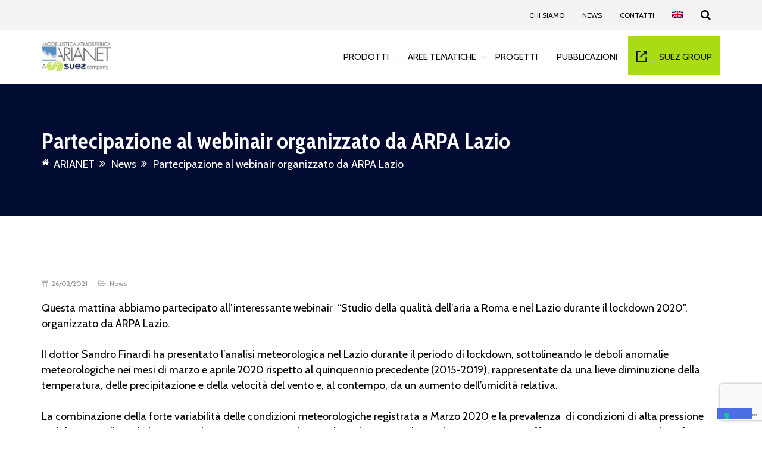

--- FILE ---
content_type: text/html; charset=UTF-8
request_url: https://www.aria-net.it/it/partecipazione-al-webinair-organizzato-da-arpa-lazio/
body_size: 17688
content:
<!doctype html>
<html lang="it-IT">
<head>
<meta charset="UTF-8">
<meta name="viewport" content="width=device-width, initial-scale=1">
<link rel="profile" href="http://gmpg.org/xfn/11">
			<script type="text/javascript" class="_iub_cs_skip">
				var _iub = _iub || {};
				_iub.csConfiguration = _iub.csConfiguration || {};
				_iub.csConfiguration.siteId = "3929861";
				_iub.csConfiguration.cookiePolicyId = "28951906";
			</script>
			<script class="_iub_cs_skip" src="https://cs.iubenda.com/autoblocking/3929861.js"></script>
			<title>Partecipazione al webinair organizzato da ARPA Lazio &#8211; ARIANET</title>
<meta name='robots' content='max-image-preview:large' />
	<style>img:is([sizes="auto" i], [sizes^="auto," i]) { contain-intrinsic-size: 3000px 1500px }</style>
	<link rel="alternate" hreflang="it" href="https://www.aria-net.it/it/partecipazione-al-webinair-organizzato-da-arpa-lazio/" />
<link rel="alternate" hreflang="en" href="https://www.aria-net.it/en/participation-in-the-webinar-organized-by-arpa-lazio/" />
<link rel="alternate" hreflang="x-default" href="https://www.aria-net.it/it/partecipazione-al-webinair-organizzato-da-arpa-lazio/" />

<!-- Google Tag Manager for WordPress by gtm4wp.com -->
<script data-cfasync="false" data-pagespeed-no-defer>
	var gtm4wp_datalayer_name = "dataLayer";
	var dataLayer = dataLayer || [];
</script>
<!-- End Google Tag Manager for WordPress by gtm4wp.com --><link rel='dns-prefetch' href='//cdn.iubenda.com' />
<link rel='dns-prefetch' href='//www.aria-net.it' />
<link rel='dns-prefetch' href='//cdn.jsdelivr.net' />
<link rel='dns-prefetch' href='//fonts.googleapis.com' />
<link rel='dns-prefetch' href='//www.googletagmanager.com' />
<link rel='preconnect' href='https://fonts.gstatic.com' crossorigin />
<link rel="alternate" type="application/rss+xml" title="ARIANET &raquo; Feed" href="https://www.aria-net.it/it/feed/" />
<link rel="alternate" type="application/rss+xml" title="ARIANET &raquo; Feed dei commenti" href="https://www.aria-net.it/it/comments/feed/" />
<script type="text/javascript">
/* <![CDATA[ */
window._wpemojiSettings = {"baseUrl":"https:\/\/s.w.org\/images\/core\/emoji\/15.0.3\/72x72\/","ext":".png","svgUrl":"https:\/\/s.w.org\/images\/core\/emoji\/15.0.3\/svg\/","svgExt":".svg","source":{"concatemoji":"https:\/\/www.aria-net.it\/wp-includes\/js\/wp-emoji-release.min.js?ver=6.7.4"}};
/*! This file is auto-generated */
!function(i,n){var o,s,e;function c(e){try{var t={supportTests:e,timestamp:(new Date).valueOf()};sessionStorage.setItem(o,JSON.stringify(t))}catch(e){}}function p(e,t,n){e.clearRect(0,0,e.canvas.width,e.canvas.height),e.fillText(t,0,0);var t=new Uint32Array(e.getImageData(0,0,e.canvas.width,e.canvas.height).data),r=(e.clearRect(0,0,e.canvas.width,e.canvas.height),e.fillText(n,0,0),new Uint32Array(e.getImageData(0,0,e.canvas.width,e.canvas.height).data));return t.every(function(e,t){return e===r[t]})}function u(e,t,n){switch(t){case"flag":return n(e,"\ud83c\udff3\ufe0f\u200d\u26a7\ufe0f","\ud83c\udff3\ufe0f\u200b\u26a7\ufe0f")?!1:!n(e,"\ud83c\uddfa\ud83c\uddf3","\ud83c\uddfa\u200b\ud83c\uddf3")&&!n(e,"\ud83c\udff4\udb40\udc67\udb40\udc62\udb40\udc65\udb40\udc6e\udb40\udc67\udb40\udc7f","\ud83c\udff4\u200b\udb40\udc67\u200b\udb40\udc62\u200b\udb40\udc65\u200b\udb40\udc6e\u200b\udb40\udc67\u200b\udb40\udc7f");case"emoji":return!n(e,"\ud83d\udc26\u200d\u2b1b","\ud83d\udc26\u200b\u2b1b")}return!1}function f(e,t,n){var r="undefined"!=typeof WorkerGlobalScope&&self instanceof WorkerGlobalScope?new OffscreenCanvas(300,150):i.createElement("canvas"),a=r.getContext("2d",{willReadFrequently:!0}),o=(a.textBaseline="top",a.font="600 32px Arial",{});return e.forEach(function(e){o[e]=t(a,e,n)}),o}function t(e){var t=i.createElement("script");t.src=e,t.defer=!0,i.head.appendChild(t)}"undefined"!=typeof Promise&&(o="wpEmojiSettingsSupports",s=["flag","emoji"],n.supports={everything:!0,everythingExceptFlag:!0},e=new Promise(function(e){i.addEventListener("DOMContentLoaded",e,{once:!0})}),new Promise(function(t){var n=function(){try{var e=JSON.parse(sessionStorage.getItem(o));if("object"==typeof e&&"number"==typeof e.timestamp&&(new Date).valueOf()<e.timestamp+604800&&"object"==typeof e.supportTests)return e.supportTests}catch(e){}return null}();if(!n){if("undefined"!=typeof Worker&&"undefined"!=typeof OffscreenCanvas&&"undefined"!=typeof URL&&URL.createObjectURL&&"undefined"!=typeof Blob)try{var e="postMessage("+f.toString()+"("+[JSON.stringify(s),u.toString(),p.toString()].join(",")+"));",r=new Blob([e],{type:"text/javascript"}),a=new Worker(URL.createObjectURL(r),{name:"wpTestEmojiSupports"});return void(a.onmessage=function(e){c(n=e.data),a.terminate(),t(n)})}catch(e){}c(n=f(s,u,p))}t(n)}).then(function(e){for(var t in e)n.supports[t]=e[t],n.supports.everything=n.supports.everything&&n.supports[t],"flag"!==t&&(n.supports.everythingExceptFlag=n.supports.everythingExceptFlag&&n.supports[t]);n.supports.everythingExceptFlag=n.supports.everythingExceptFlag&&!n.supports.flag,n.DOMReady=!1,n.readyCallback=function(){n.DOMReady=!0}}).then(function(){return e}).then(function(){var e;n.supports.everything||(n.readyCallback(),(e=n.source||{}).concatemoji?t(e.concatemoji):e.wpemoji&&e.twemoji&&(t(e.twemoji),t(e.wpemoji)))}))}((window,document),window._wpemojiSettings);
/* ]]> */
</script>
<style id='wp-emoji-styles-inline-css' type='text/css'>

	img.wp-smiley, img.emoji {
		display: inline !important;
		border: none !important;
		box-shadow: none !important;
		height: 1em !important;
		width: 1em !important;
		margin: 0 0.07em !important;
		vertical-align: -0.1em !important;
		background: none !important;
		padding: 0 !important;
	}
</style>
<link rel='stylesheet' id='wp-block-library-css' href='https://www.aria-net.it/wp-includes/css/dist/block-library/style.min.css?ver=6.7.4' type='text/css' media='all' />
<style id='classic-theme-styles-inline-css' type='text/css'>
/*! This file is auto-generated */
.wp-block-button__link{color:#fff;background-color:#32373c;border-radius:9999px;box-shadow:none;text-decoration:none;padding:calc(.667em + 2px) calc(1.333em + 2px);font-size:1.125em}.wp-block-file__button{background:#32373c;color:#fff;text-decoration:none}
</style>
<style id='global-styles-inline-css' type='text/css'>
:root{--wp--preset--aspect-ratio--square: 1;--wp--preset--aspect-ratio--4-3: 4/3;--wp--preset--aspect-ratio--3-4: 3/4;--wp--preset--aspect-ratio--3-2: 3/2;--wp--preset--aspect-ratio--2-3: 2/3;--wp--preset--aspect-ratio--16-9: 16/9;--wp--preset--aspect-ratio--9-16: 9/16;--wp--preset--color--black: #000000;--wp--preset--color--cyan-bluish-gray: #abb8c3;--wp--preset--color--white: #ffffff;--wp--preset--color--pale-pink: #f78da7;--wp--preset--color--vivid-red: #cf2e2e;--wp--preset--color--luminous-vivid-orange: #ff6900;--wp--preset--color--luminous-vivid-amber: #fcb900;--wp--preset--color--light-green-cyan: #7bdcb5;--wp--preset--color--vivid-green-cyan: #00d084;--wp--preset--color--pale-cyan-blue: #8ed1fc;--wp--preset--color--vivid-cyan-blue: #0693e3;--wp--preset--color--vivid-purple: #9b51e0;--wp--preset--gradient--vivid-cyan-blue-to-vivid-purple: linear-gradient(135deg,rgba(6,147,227,1) 0%,rgb(155,81,224) 100%);--wp--preset--gradient--light-green-cyan-to-vivid-green-cyan: linear-gradient(135deg,rgb(122,220,180) 0%,rgb(0,208,130) 100%);--wp--preset--gradient--luminous-vivid-amber-to-luminous-vivid-orange: linear-gradient(135deg,rgba(252,185,0,1) 0%,rgba(255,105,0,1) 100%);--wp--preset--gradient--luminous-vivid-orange-to-vivid-red: linear-gradient(135deg,rgba(255,105,0,1) 0%,rgb(207,46,46) 100%);--wp--preset--gradient--very-light-gray-to-cyan-bluish-gray: linear-gradient(135deg,rgb(238,238,238) 0%,rgb(169,184,195) 100%);--wp--preset--gradient--cool-to-warm-spectrum: linear-gradient(135deg,rgb(74,234,220) 0%,rgb(151,120,209) 20%,rgb(207,42,186) 40%,rgb(238,44,130) 60%,rgb(251,105,98) 80%,rgb(254,248,76) 100%);--wp--preset--gradient--blush-light-purple: linear-gradient(135deg,rgb(255,206,236) 0%,rgb(152,150,240) 100%);--wp--preset--gradient--blush-bordeaux: linear-gradient(135deg,rgb(254,205,165) 0%,rgb(254,45,45) 50%,rgb(107,0,62) 100%);--wp--preset--gradient--luminous-dusk: linear-gradient(135deg,rgb(255,203,112) 0%,rgb(199,81,192) 50%,rgb(65,88,208) 100%);--wp--preset--gradient--pale-ocean: linear-gradient(135deg,rgb(255,245,203) 0%,rgb(182,227,212) 50%,rgb(51,167,181) 100%);--wp--preset--gradient--electric-grass: linear-gradient(135deg,rgb(202,248,128) 0%,rgb(113,206,126) 100%);--wp--preset--gradient--midnight: linear-gradient(135deg,rgb(2,3,129) 0%,rgb(40,116,252) 100%);--wp--preset--font-size--small: 13px;--wp--preset--font-size--medium: 20px;--wp--preset--font-size--large: 36px;--wp--preset--font-size--x-large: 42px;--wp--preset--spacing--20: 0.44rem;--wp--preset--spacing--30: 0.67rem;--wp--preset--spacing--40: 1rem;--wp--preset--spacing--50: 1.5rem;--wp--preset--spacing--60: 2.25rem;--wp--preset--spacing--70: 3.38rem;--wp--preset--spacing--80: 5.06rem;--wp--preset--shadow--natural: 6px 6px 9px rgba(0, 0, 0, 0.2);--wp--preset--shadow--deep: 12px 12px 50px rgba(0, 0, 0, 0.4);--wp--preset--shadow--sharp: 6px 6px 0px rgba(0, 0, 0, 0.2);--wp--preset--shadow--outlined: 6px 6px 0px -3px rgba(255, 255, 255, 1), 6px 6px rgba(0, 0, 0, 1);--wp--preset--shadow--crisp: 6px 6px 0px rgba(0, 0, 0, 1);}:where(.is-layout-flex){gap: 0.5em;}:where(.is-layout-grid){gap: 0.5em;}body .is-layout-flex{display: flex;}.is-layout-flex{flex-wrap: wrap;align-items: center;}.is-layout-flex > :is(*, div){margin: 0;}body .is-layout-grid{display: grid;}.is-layout-grid > :is(*, div){margin: 0;}:where(.wp-block-columns.is-layout-flex){gap: 2em;}:where(.wp-block-columns.is-layout-grid){gap: 2em;}:where(.wp-block-post-template.is-layout-flex){gap: 1.25em;}:where(.wp-block-post-template.is-layout-grid){gap: 1.25em;}.has-black-color{color: var(--wp--preset--color--black) !important;}.has-cyan-bluish-gray-color{color: var(--wp--preset--color--cyan-bluish-gray) !important;}.has-white-color{color: var(--wp--preset--color--white) !important;}.has-pale-pink-color{color: var(--wp--preset--color--pale-pink) !important;}.has-vivid-red-color{color: var(--wp--preset--color--vivid-red) !important;}.has-luminous-vivid-orange-color{color: var(--wp--preset--color--luminous-vivid-orange) !important;}.has-luminous-vivid-amber-color{color: var(--wp--preset--color--luminous-vivid-amber) !important;}.has-light-green-cyan-color{color: var(--wp--preset--color--light-green-cyan) !important;}.has-vivid-green-cyan-color{color: var(--wp--preset--color--vivid-green-cyan) !important;}.has-pale-cyan-blue-color{color: var(--wp--preset--color--pale-cyan-blue) !important;}.has-vivid-cyan-blue-color{color: var(--wp--preset--color--vivid-cyan-blue) !important;}.has-vivid-purple-color{color: var(--wp--preset--color--vivid-purple) !important;}.has-black-background-color{background-color: var(--wp--preset--color--black) !important;}.has-cyan-bluish-gray-background-color{background-color: var(--wp--preset--color--cyan-bluish-gray) !important;}.has-white-background-color{background-color: var(--wp--preset--color--white) !important;}.has-pale-pink-background-color{background-color: var(--wp--preset--color--pale-pink) !important;}.has-vivid-red-background-color{background-color: var(--wp--preset--color--vivid-red) !important;}.has-luminous-vivid-orange-background-color{background-color: var(--wp--preset--color--luminous-vivid-orange) !important;}.has-luminous-vivid-amber-background-color{background-color: var(--wp--preset--color--luminous-vivid-amber) !important;}.has-light-green-cyan-background-color{background-color: var(--wp--preset--color--light-green-cyan) !important;}.has-vivid-green-cyan-background-color{background-color: var(--wp--preset--color--vivid-green-cyan) !important;}.has-pale-cyan-blue-background-color{background-color: var(--wp--preset--color--pale-cyan-blue) !important;}.has-vivid-cyan-blue-background-color{background-color: var(--wp--preset--color--vivid-cyan-blue) !important;}.has-vivid-purple-background-color{background-color: var(--wp--preset--color--vivid-purple) !important;}.has-black-border-color{border-color: var(--wp--preset--color--black) !important;}.has-cyan-bluish-gray-border-color{border-color: var(--wp--preset--color--cyan-bluish-gray) !important;}.has-white-border-color{border-color: var(--wp--preset--color--white) !important;}.has-pale-pink-border-color{border-color: var(--wp--preset--color--pale-pink) !important;}.has-vivid-red-border-color{border-color: var(--wp--preset--color--vivid-red) !important;}.has-luminous-vivid-orange-border-color{border-color: var(--wp--preset--color--luminous-vivid-orange) !important;}.has-luminous-vivid-amber-border-color{border-color: var(--wp--preset--color--luminous-vivid-amber) !important;}.has-light-green-cyan-border-color{border-color: var(--wp--preset--color--light-green-cyan) !important;}.has-vivid-green-cyan-border-color{border-color: var(--wp--preset--color--vivid-green-cyan) !important;}.has-pale-cyan-blue-border-color{border-color: var(--wp--preset--color--pale-cyan-blue) !important;}.has-vivid-cyan-blue-border-color{border-color: var(--wp--preset--color--vivid-cyan-blue) !important;}.has-vivid-purple-border-color{border-color: var(--wp--preset--color--vivid-purple) !important;}.has-vivid-cyan-blue-to-vivid-purple-gradient-background{background: var(--wp--preset--gradient--vivid-cyan-blue-to-vivid-purple) !important;}.has-light-green-cyan-to-vivid-green-cyan-gradient-background{background: var(--wp--preset--gradient--light-green-cyan-to-vivid-green-cyan) !important;}.has-luminous-vivid-amber-to-luminous-vivid-orange-gradient-background{background: var(--wp--preset--gradient--luminous-vivid-amber-to-luminous-vivid-orange) !important;}.has-luminous-vivid-orange-to-vivid-red-gradient-background{background: var(--wp--preset--gradient--luminous-vivid-orange-to-vivid-red) !important;}.has-very-light-gray-to-cyan-bluish-gray-gradient-background{background: var(--wp--preset--gradient--very-light-gray-to-cyan-bluish-gray) !important;}.has-cool-to-warm-spectrum-gradient-background{background: var(--wp--preset--gradient--cool-to-warm-spectrum) !important;}.has-blush-light-purple-gradient-background{background: var(--wp--preset--gradient--blush-light-purple) !important;}.has-blush-bordeaux-gradient-background{background: var(--wp--preset--gradient--blush-bordeaux) !important;}.has-luminous-dusk-gradient-background{background: var(--wp--preset--gradient--luminous-dusk) !important;}.has-pale-ocean-gradient-background{background: var(--wp--preset--gradient--pale-ocean) !important;}.has-electric-grass-gradient-background{background: var(--wp--preset--gradient--electric-grass) !important;}.has-midnight-gradient-background{background: var(--wp--preset--gradient--midnight) !important;}.has-small-font-size{font-size: var(--wp--preset--font-size--small) !important;}.has-medium-font-size{font-size: var(--wp--preset--font-size--medium) !important;}.has-large-font-size{font-size: var(--wp--preset--font-size--large) !important;}.has-x-large-font-size{font-size: var(--wp--preset--font-size--x-large) !important;}
:where(.wp-block-post-template.is-layout-flex){gap: 1.25em;}:where(.wp-block-post-template.is-layout-grid){gap: 1.25em;}
:where(.wp-block-columns.is-layout-flex){gap: 2em;}:where(.wp-block-columns.is-layout-grid){gap: 2em;}
:root :where(.wp-block-pullquote){font-size: 1.5em;line-height: 1.6;}
</style>
<link rel='stylesheet' id='cl-style-css' href='https://www.aria-net.it/wp-content/plugins/cl_pricetable/css/cl_price_table.css?ver=6.7.4' type='text/css' media='all' />
<link rel='stylesheet' id='cl-style1-css' href='https://www.aria-net.it/wp-content/plugins/cl_pricetable/css/hover-min.css?ver=6.7.4' type='text/css' media='all' />
<link rel='stylesheet' id='cl-style2-css' href='https://www.aria-net.it/wp-content/plugins/cl_pricetable/css/font-awesome.min.css?ver=6.7.4' type='text/css' media='all' />
<link rel='stylesheet' id='contact-form-7-css' href='https://www.aria-net.it/wp-content/plugins/contact-form-7/includes/css/styles.css?ver=6.0' type='text/css' media='all' />
<link rel='stylesheet' id='menu-image-css' href='https://www.aria-net.it/wp-content/plugins/menu-image/includes/css/menu-image.css?ver=3.12' type='text/css' media='all' />
<link rel='stylesheet' id='dashicons-css' href='https://www.aria-net.it/wp-includes/css/dashicons.min.css?ver=6.7.4' type='text/css' media='all' />
<link rel='stylesheet' id='rs-plugin-settings-css' href='https://www.aria-net.it/wp-content/plugins/revslider/public/assets/css/rs6.css?ver=6.2.23' type='text/css' media='all' />
<style id='rs-plugin-settings-inline-css' type='text/css'>
#rs-demo-id {}
</style>
<link rel='stylesheet' id='wpml-menu-item-0-css' href='https://www.aria-net.it/wp-content/plugins/sitepress-multilingual-cms/templates/language-switchers/menu-item/style.min.css?ver=1' type='text/css' media='all' />
<link rel='stylesheet' id='childstyle-css' href='https://www.aria-net.it/wp-content/themes/hepta/style.css?ver=6.7.4' type='text/css' media='all' />
<link rel='stylesheet' id='acedemicicons-css' href='https://cdn.jsdelivr.net/gh/jpswalsh/academicons@1/css/academicons.min.css?ver=6.7.4' type='text/css' media='all' />
<link rel='stylesheet' id='boostrap-css' href='https://www.aria-net.it/wp-content/themes/hepta/assets/css/bootstrap.min.css?ver=6.7.4' type='text/css' media='all' />
<link rel='stylesheet' id='all-css' href='https://www.aria-net.it/wp-content/themes/hepta/assets/css/all.css?ver=6.7.4' type='text/css' media='all' />
<link rel='stylesheet' id='font-awesome-min-css' href='https://www.aria-net.it/wp-content/themes/hepta/assets/css/font-awesome.min.css?ver=6.7.4' type='text/css' media='all' />
<link rel='stylesheet' id='flaticon-css' href='https://www.aria-net.it/wp-content/themes/hepta/assets/css/flaticon.css?ver=6.7.4' type='text/css' media='all' />
<link rel='stylesheet' id='lineicon-css' href='https://www.aria-net.it/wp-content/themes/hepta/assets/css/lineicons.css?ver=6.7.4' type='text/css' media='all' />
<link rel='stylesheet' id='owl-carousel-css' href='https://www.aria-net.it/wp-content/themes/hepta/assets/css/owl.carousel.css?ver=6.7.4' type='text/css' media='all' />
<link rel='stylesheet' id='slick-css' href='https://www.aria-net.it/wp-content/themes/hepta/assets/css/slick.css?ver=6.7.4' type='text/css' media='all' />
<link rel='stylesheet' id='type-writter-css' href='https://www.aria-net.it/wp-content/themes/hepta/assets/css/type-writter.css?ver=6.7.4' type='text/css' media='all' />
<link rel='stylesheet' id='magnific-popup-css' href='https://www.aria-net.it/wp-content/themes/hepta/assets/css/magnific-popup.css?ver=6.7.4' type='text/css' media='all' />
<link rel='stylesheet' id='hepta-style-default-css' href='https://www.aria-net.it/wp-content/themes/hepta/assets/css/default.css?ver=6.7.4' type='text/css' media='all' />
<link rel='stylesheet' id='hepta-style-responsive-css' href='https://www.aria-net.it/wp-content/themes/hepta/assets/css/responsive.css?ver=6.7.4' type='text/css' media='all' />
<link rel='stylesheet' id='hepta-style-css' href='https://www.aria-net.it/wp-content/themes/hepta-child/style.css?ver=6.7.4' type='text/css' media='all' />
<link rel='stylesheet' id='studio-fonts-css' href='//fonts.googleapis.com/css?family=Poppins%7CRoboto%3A100%2C100i%2C200%2C200i%2C300%2C300i%2C400%2C400i%2C500%2C500i%2C600%2C600i%2C700%2C700i%2C800%2C800i%2C900%2C900i%26amp%3Bsubset%3Dlatin-ext&#038;ver=1.0.0' type='text/css' media='all' />
<link rel='stylesheet' id='js_composer_custom_css-css' href='//www.aria-net.it/wp-content/uploads/js_composer/custom.css?ver=6.4.1' type='text/css' media='all' />
<link rel='stylesheet' id='srpw-style-css' href='https://www.aria-net.it/wp-content/plugins/smart-recent-posts-widget/assets/css/srpw-frontend.css?ver=6.7.4' type='text/css' media='all' />
<link rel="preload" as="style" href="https://fonts.googleapis.com/css?family=Cabin:400,500,600,700,400italic,500italic,600italic,700italic%7CCabin%20Condensed:400,500,600,700&#038;display=swap&#038;ver=1748272645" /><link rel="stylesheet" href="https://fonts.googleapis.com/css?family=Cabin:400,500,600,700,400italic,500italic,600italic,700italic%7CCabin%20Condensed:400,500,600,700&#038;display=swap&#038;ver=1748272645" media="print" onload="this.media='all'"><noscript><link rel="stylesheet" href="https://fonts.googleapis.com/css?family=Cabin:400,500,600,700,400italic,500italic,600italic,700italic%7CCabin%20Condensed:400,500,600,700&#038;display=swap&#038;ver=1748272645" /></noscript>
<script  type="text/javascript" class=" _iub_cs_skip" type="text/javascript" id="iubenda-head-inline-scripts-0">
/* <![CDATA[ */

var _iub = _iub || [];
_iub.csConfiguration = {"siteId":3929861,"cookiePolicyId":28951906,"lang":"it","storage":{"useSiteId":true}};
/* ]]> */
</script>
<script  type="text/javascript" class=" _iub_cs_skip" type="text/javascript" src="//cdn.iubenda.com/cs/gpp/stub.js?ver=3.12.1" id="iubenda-head-scripts-1-js"></script>
<script  type="text/javascript" charset="UTF-8" async="" class=" _iub_cs_skip" type="text/javascript" src="//cdn.iubenda.com/cs/iubenda_cs.js?ver=3.12.1" id="iubenda-head-scripts-2-js"></script>
<script type="text/javascript" src="https://www.aria-net.it/wp-includes/js/jquery/jquery.min.js?ver=3.7.1" id="jquery-core-js"></script>
<script type="text/javascript" src="https://www.aria-net.it/wp-includes/js/jquery/jquery-migrate.min.js?ver=3.4.1" id="jquery-migrate-js"></script>
<script type="text/javascript" src="https://www.aria-net.it/wp-content/plugins/revslider/public/assets/js/rbtools.min.js?ver=6.2.23" id="tp-tools-js"></script>
<script type="text/javascript" src="https://www.aria-net.it/wp-content/plugins/revslider/public/assets/js/rs6.min.js?ver=6.2.23" id="revmin-js"></script>
<script type="text/javascript" src="https://www.aria-net.it/wp-content/themes/hepta-child/scripts.js?ver=1" id="childscript-js"></script>
<link rel="https://api.w.org/" href="https://www.aria-net.it/it/wp-json/" /><link rel="alternate" title="JSON" type="application/json" href="https://www.aria-net.it/it/wp-json/wp/v2/posts/10821" /><link rel="EditURI" type="application/rsd+xml" title="RSD" href="https://www.aria-net.it/xmlrpc.php?rsd" />
<meta name="generator" content="WordPress 6.7.4" />
<link rel="canonical" href="https://www.aria-net.it/it/partecipazione-al-webinair-organizzato-da-arpa-lazio/" />
<link rel='shortlink' href='https://www.aria-net.it/it/?p=10821' />
<link rel="alternate" title="oEmbed (JSON)" type="application/json+oembed" href="https://www.aria-net.it/it/wp-json/oembed/1.0/embed?url=https%3A%2F%2Fwww.aria-net.it%2Fit%2Fpartecipazione-al-webinair-organizzato-da-arpa-lazio%2F" />
<link rel="alternate" title="oEmbed (XML)" type="text/xml+oembed" href="https://www.aria-net.it/it/wp-json/oembed/1.0/embed?url=https%3A%2F%2Fwww.aria-net.it%2Fit%2Fpartecipazione-al-webinair-organizzato-da-arpa-lazio%2F&#038;format=xml" />
<meta name="generator" content="WPML ver:4.6.14 stt:1,27;" />
<meta name="generator" content="Redux 4.5.0" /><meta name="generator" content="Site Kit by Google 1.140.0" /><style>

.suez-group-button .menu-image{
	max-width: 28px;
	max-height: 28px;
	margin-bottom: 4px;

}

.suez-group-button{
	background-color: #AADC14;
	height: 65px !important;
	line-height: unset !important;
}

	.team-grid .team-style1:nth-child(4n+1){
		clear: left;
	}

	
@media (max-width: 767px) {
	#preheader-menu{
		display:flex;
		flex-direction: row;
	}
	
	.navbar-menu .navbar-form.search-container{
		display: none;
	}
}
	


</style>

<!-- Google Tag Manager for WordPress by gtm4wp.com -->
<!-- GTM Container placement set to automatic -->
<script data-cfasync="false" data-pagespeed-no-defer type="text/javascript">
	var dataLayer_content = {"pagePostType":"post","pagePostType2":"single-post","pageCategory":["news"],"pagePostAuthor":"admin"};
	dataLayer.push( dataLayer_content );
</script>
<script data-cfasync="false">
(function(w,d,s,l,i){w[l]=w[l]||[];w[l].push({'gtm.start':
new Date().getTime(),event:'gtm.js'});var f=d.getElementsByTagName(s)[0],
j=d.createElement(s),dl=l!='dataLayer'?'&l='+l:'';j.async=true;j.src=
'//www.googletagmanager.com/gtm.js?id='+i+dl+'&gtm_auth=4RiI293EB8qR2xBRTDF9Zw&gtm_preview=env-1&gtm_cookies_win=x';f.parentNode.insertBefore(j,f);
})(window,document,'script','dataLayer','GTM-THD3KSLX');
</script>
<!-- End Google Tag Manager for WordPress by gtm4wp.com -->		<link rel="shortcut icon" type="image/x-icon" href="https://www.aria-net.it/wp-content/uploads/2020/11/favicon.jpg">	
 	<style type="text/css">.recentcomments a{display:inline !important;padding:0 !important;margin:0 !important;}</style><meta name="generator" content="Powered by WPBakery Page Builder - drag and drop page builder for WordPress."/>
<meta name="generator" content="Powered by Slider Revolution 6.2.23 - responsive, Mobile-Friendly Slider Plugin for WordPress with comfortable drag and drop interface." />
<script type="text/javascript">function setREVStartSize(e){
			//window.requestAnimationFrame(function() {				 
				window.RSIW = window.RSIW===undefined ? window.innerWidth : window.RSIW;	
				window.RSIH = window.RSIH===undefined ? window.innerHeight : window.RSIH;	
				try {								
					var pw = document.getElementById(e.c).parentNode.offsetWidth,
						newh;
					pw = pw===0 || isNaN(pw) ? window.RSIW : pw;
					e.tabw = e.tabw===undefined ? 0 : parseInt(e.tabw);
					e.thumbw = e.thumbw===undefined ? 0 : parseInt(e.thumbw);
					e.tabh = e.tabh===undefined ? 0 : parseInt(e.tabh);
					e.thumbh = e.thumbh===undefined ? 0 : parseInt(e.thumbh);
					e.tabhide = e.tabhide===undefined ? 0 : parseInt(e.tabhide);
					e.thumbhide = e.thumbhide===undefined ? 0 : parseInt(e.thumbhide);
					e.mh = e.mh===undefined || e.mh=="" || e.mh==="auto" ? 0 : parseInt(e.mh,0);		
					if(e.layout==="fullscreen" || e.l==="fullscreen") 						
						newh = Math.max(e.mh,window.RSIH);					
					else{					
						e.gw = Array.isArray(e.gw) ? e.gw : [e.gw];
						for (var i in e.rl) if (e.gw[i]===undefined || e.gw[i]===0) e.gw[i] = e.gw[i-1];					
						e.gh = e.el===undefined || e.el==="" || (Array.isArray(e.el) && e.el.length==0)? e.gh : e.el;
						e.gh = Array.isArray(e.gh) ? e.gh : [e.gh];
						for (var i in e.rl) if (e.gh[i]===undefined || e.gh[i]===0) e.gh[i] = e.gh[i-1];
											
						var nl = new Array(e.rl.length),
							ix = 0,						
							sl;					
						e.tabw = e.tabhide>=pw ? 0 : e.tabw;
						e.thumbw = e.thumbhide>=pw ? 0 : e.thumbw;
						e.tabh = e.tabhide>=pw ? 0 : e.tabh;
						e.thumbh = e.thumbhide>=pw ? 0 : e.thumbh;					
						for (var i in e.rl) nl[i] = e.rl[i]<window.RSIW ? 0 : e.rl[i];
						sl = nl[0];									
						for (var i in nl) if (sl>nl[i] && nl[i]>0) { sl = nl[i]; ix=i;}															
						var m = pw>(e.gw[ix]+e.tabw+e.thumbw) ? 1 : (pw-(e.tabw+e.thumbw)) / (e.gw[ix]);					
						newh =  (e.gh[ix] * m) + (e.tabh + e.thumbh);
					}				
					if(window.rs_init_css===undefined) window.rs_init_css = document.head.appendChild(document.createElement("style"));					
					document.getElementById(e.c).height = newh+"px";
					window.rs_init_css.innerHTML += "#"+e.c+"_wrapper { height: "+newh+"px }";				
				} catch(e){
					console.log("Failure at Presize of Slider:" + e)
				}					   
			//});
		  };</script>

<!-- Typography -->
<style>
	body{
		background:#FFFFFF !important;
		color:#000000 !important;
		font-family: Cabin !important;    
	    font-size: 18px !important;	
	}
	.rs-testimonial.app-testimonial:after{
		background: rgba(3, 15, 64,.7) !important;
	}
	#scrollUp i, #contact-address .address,
	.bs-sidebar .widget-title:before{
		background:#030F40 !important;
	}

	.footer-bottom{
		background:#030f40 !important;
	}
	 
	#ratings .vc_bar, 
	.cl-testimonial2#cl-testimonial .slick-next:hover, 
	.cl-testimonial2#cl-testimonial .slick-prev:hover,
	.rs-team .team-item .team-social .social-icon:hover,
	.rs-partner .slick-arrow:hover,
	.rs-partner .slick-prev:hover,
	#rs-header .toolbar-area,
	.rs-heading.style1 h2:after,
	ul.footer_social li a:hover,
	.rs-heading.style2 h2:after
	{
		background:#030F40 !important;
	}
	/* .rs-services1:hover .services-icon i{
		color: #fff !important
	} */
	
	
	#business-services .rs-services1:hover .services-icon i{
		color: #fff !important
	}
	
	.navbar a, .navbar li{	
		font-family:Cabin!important;
		font-size:15px;
	}
	#rs-header .menu-area .navbar ul li > a{
		color:#0A0A0A	}

	#rs-header.header-style-4 .menu-area .navbar ul li > a,
	#rs-header.header-style-5 .header-inner .menu-area .border-full .navbar .navbar-menu ul.menu > li > a{
		color:#0A0A0A !important;
	}
	#rs-header .menu-area .navbar ul li:hover a,
	#rs-header .menu-area .navbar ul li.current_page_parent > a,
	#rs-header.header-style-5 .header-inner .menu-area .border-full .navbar .navbar-menu ul.menu > li > a:hover, #rs-header.header-style-5 .header-inner .menu-area .border-full .navbar .navbar-menu ul.menu > li.current_page_item > a, #rs-header.header-style-5 .header-inner .menu-area .border-full .navbar .navbar-menu ul.menu > li.active-open > a

	{
		color:#004986 !important;
	}

	#rs-header .menu-area .navbar ul li .children li a{
		color:#FFFFFF !important;
	}

	#rs-header.style2.header-transparent .header-inner .menu-area .nav .navbar-menu #primary-menu-single > li > a{
		color:#FFFFFF !important;
	}
	#rs-header.style2.header-transparent .header-inner .menu-area .nav .navbar-menu #primary-menu-single > li.current_page_parent > a,
	#rs-header.style2.header-transparent .header-inner .menu-area .nav .navbar-menu #primary-menu-single > li > a:hover {
	    color:#004986 !important;
	}

	#rs-header .menu-area .navbar ul ul li a:hover ,
	#rs-header .menu-area .navbar ul ul li.current-menu-item a,
	#rs-header .menu-area nav.navbar ul > li.mega.three-col.home-col > ul > li > a:hover{
		color:#004986 !important;
	}

	.menu-area .navbar ul li .sub-menu{
			
		}

	#rs-header .menu-area .navbar ul li .sub-menu li a:hover{
		
	}
	

	h1{
		color:#030f40 !important;
		font-family:Cabin Condensed!important;
		font-size:38px!important;
				font-weight:700!important;
				
					line-height:38px!important;
				
	}
	h2{
		color:#030f40; 
		font-family:Cabin Condensed!important;
		font-size:32px;
				font-weight:700!important;
				
					line-height:40px			}
	h3{
		color:#030f40 ;
		font-family:Cabin Condensed!important;
		font-size:26px;
				
					line-height:26px!important;
			}
	h4{
		color:#030f40;
		font-family:Cabin Condensed!important;
		font-size:22px;
				font-weight:700!important;
				
					line-height:30px!important;
				
	}
	h5{
		color:#030f40;
		font-family:Cabin Condensed!important;
		font-size:18px;
				font-weight:700!important;
				
					line-height:27px!important;
			}
	h6{
		color:#030f40 ;
		font-family:Cabin Condensed!important;
		font-size:16xpx;
				font-weight:700!important;
				
					line-height:20px!important;
			}

	.sec-title-all .title-sec-left:before,
	#download-store:after,	
	#testimonial-home:after,	
	.features-section:after, .achievement:after,
	.sec-title-all .title-sec-left:before, #download-store:after, #testimonial-home:after, #download-store2:after,
	.rs-team .team-carousel .team-img .img-title-wrap,
	.particles-section,
	.skew-style2 .sppb-row-overlay:before,
	.skew-style3 .sppb-row-overlay:before,
	.skew-style-inverse .sppb-row-overlay:after,
	.banner-price .cl-pricetable-wrap .bottom .btn-table,
	.wpcf7-form input[type="submit"],
	 input[type="submit"],
	
	.features-section li.vc_tta-tab:hover a, .features-section li.vc_tta-tab.vc_active a,
	#download-store2 #app-store a:hover,
	.faq-section .vc_tta-panel-title:hover, 
	.bs-sidebar .tagcloud a:hover,
	.sidenav li.nav-link-container,
	.main-contain .rs-banner .readon-border.reverse:hover,
	#rs-about .about-resume .smoothContact:hover,
	.sidenav .widget-title::before,
	#rs-header .menu-area .sidenav .nav-link-container .nav-menu-link,
	.header-style1 .menu_one .navbar,	
	.mobile-menu-container .sidenav.nav-active-menu-container {
		background: #030F40 !important;
	} 
	.banner-price .cl-pricetable-wrap.featured{
		background: #030F40 !important;
	}
	#rs-cta
	{
		background: #030F40;
	}
	.banner-price .cl-pricetable-wrap .bottom .btn-table:hover,
	.clpricing-table .price-table.style2 .cl-pricetable-wrap .top .cl-header h4,
	.clpricing-table .price-table.style2 .cl-pricetable-wrap .top .btn-table,
	#price-table .clpricing-table .price-table.style2 .cl-pricetable-wrap .bottom ul li.show:hover, #price-table .clpricing-table .price-table.style2 .cl-pricetable-wrap .bottom ul li.show.open,
	header.header-style-4 .header-inner .menu-area .menu_one .header-quote .quote-button{
		background: #030F40 !important;
	}
	.video-page-price .first-table .bottom .btn-table, .video-page-price .middle-table .bottom .btn-table,
	#business-services .rs-services1 .services-item:hover,
	.woocommerce nav.woocommerce-pagination ul li span.current,
.woocommerce nav.woocommerce-pagination ul li a:hover	
	.site-overview:before {
	    background: #030F40 !important;
	}

	
	#address-top .vc_column-inner,
	.mc4wp-form input[type=submit],
	.sidenav .offcanvas_social li a i,
	.rs-heading.dark-style h3:before,
	.features-section .vc_active .vc_tta-panel-heading,
	.features-section .vc_tta-panel-heading:hover,
	.video-page-price .featured .bottom ul li:nth-child(odd)
	{
		background: #030F40 !important;
	}

	.faq-section .vc_tta-panel.vc_active .vc_tta-panel-title,	
	.mc4wp-form input[type="submit"]:hover, .wpcf7-form .wpcf7-submit:hover,
	.wpcf7-form input[type="submit"]:hover,
	.video-page-price .cl-pricetable-wrap .bottom .btn-table:hover,
	.slider-bg-btn:hover::after, .border-btn:hover::after,
	input[type="button"]:hover, input[type="reset"]:hover, input[type="submit"]:hover{
		background: #030F40 !important;
	}


	.clpricing-table .price-table.style2 .cl-pricetable-wrap .top .btn-table:hover,{
		background: #030F40 !important;		
	}

	

		
		#loading{
			background:#030F40;
		}
	
		
		#loading .object{
			background:#FFFFFF;
		}
	
 	#rs-contact .address .vc_icon_element:hover,
 	.rs-blog .blog-item .blog-button a,
 	.rs-heading.style3,
 	header.header-style-4 .header-inner .menu-area .menu_one .header-quote .quote-button{
		border-color: #030F40 !important;
	}
	.readon.border, 
	.rs-testimonial .testi-content, 
	.rs-footer .footer-top .recent-post-widget .post-item .post-date, 
	.rs-footer .footer-title::after, 
	.rs-footer .footer-top .widget_nav_menu li a::after, 
	.rs-services .services-desc::after, 
	.rs-footer .footer-bottom .footer-bottom-share ul li a:hover, 
	#wp-megamenu-menu-1 > .wpmm-nav-wrap ul.wp-megamenu > li.wpmm_dropdown_menu  ul.wp-megamenu-sub-menu, 
	#wp-megamenu-menu-1 > .wpmm-nav-wrap ul.wp-megamenu  li.wpmm-type-widget .wp-megamenu-sub-menu li .wp-megamenu-sub-menu, 
	#wp-megamenu-menu-1 > .wpmm-nav-wrap ul.wp-megamenu > li.wpmm_mega_menu > ul.wp-megamenu-sub-menu,
	 .sidenav .nav-close-menu-li a:hover:after, .sidenav .nav-close-menu-li a:hover:before,	
	.cl-testimonial2#cl-testimonial .slick-next, .cl-testimonial2#cl-testimonial .slick-prev,
	.rs-team .team-item .team-social .social-icon, .rs-blog .blog-item .blog-img .blog-img-content .blog-link:hover,
	.pagination-area .nav-links span.current,
	.pagination-area .nav-links a:hover,	
	.rs-blog-details .author-block .author-title:after,
	#cl-testimonial .slider5 .image:before, #cl-testimonial .slider5 .image:after,
	#cl-testimonial .slick-active button,
	#ratings #cl-testimonial ul.slick-dots li.slick-active button,
	.rs-partner .slick-next,
	.rs-partner .slick-prev,
	.readon-border:hover,
	.owl-navigation-yes .owl-nav [class*="owl-"],
	#why-choose-us .rs-services1 .services-wrap .services-item .services-icon i,
	#content .quick-contact .vc_column-inner,
	#content .quick-contact .vc_column-inner:before,
	body #cl-testimonial .slick-active button,
	.rs-footer .mc4wp-form .mc4wp-form-fields .form-button,
	header.header-style-4 .header-inner .logo-section .toolbar-contact-style4 ul li .quote-button,
	.about-skill .vc_single_bar .vc_bar,
	#full-sections .wpb_text_column p a,
	#price-table .cl-pricetable-wrap:hover,
	#home-testimonial .cl-testimonial1 .slick-arrow,
	.testimonial-slide.slider1 .slick-current .testimonial-content:before,
	#home-testimonial .cl-testimonial1 .testimonial-content:hover::before,
	#content .quick-contact .vc_column-inner:after,
	.rs-team .team-item .team-content,
	#team-section.slider-style2 .rs-team .team-item .team-img .overlay,
	.rs-heading.quote-style h2:after,
	.rs-portfolio-style1 .portfolio-item .p-link:hover,
	.slider-style3 .team-slider-style1 .team-item .social-icons,
	.readon-border.reverse,
	#rs-services .rs-services1:hover .services-icon,
	.apps-contact .share-icons .vc_icon_element:hover,
	.app-features .rs-services .services-item:after,
	.video-section#app-video .rs-video-2 .popup-videos,
	.rs-blog .blog-item .blog-button a,
	.team-gird .team-style2 .team-img .normal-text .team-name,
	.readon:focus,
	#keyword-search .vc_tta-panel-heading h4.vc_tta-panel-title:before,
	#our-practice-area .rs-services1 .services-item:hover .services-desc .services-title:after,
	.hire_us .readon.white-color,
	.readon-border,
	.readon,
	.top-history, .rs-breadcrumbs, .contact-address .address-item .address-icon i,
	.comments-area .comment-list li.comment .reply a,
	.team-gird .team-style2 .team-content .display-table .display-table-cell .team-title:after, .team-gird .team-style3 .team-wrapper .team_desc:before,
	.rs-team .team-gird .team-style4 .inner:hover .box-section,
	code,
	mark, ins,
	#sidebar-services .widget.widget_nav_menu ul li:hover, 
	#sidebar-services .widget.widget_nav_menu ul li.current-menu-item,
	#sidebar-services .download-btn ul li,
	.rs-porfolio-details.project-gallery .file-list-image:hover .p-zoom:hover,
	.owl-carousel .owl-nav [class*="owl-"],
	.page-error:after,
	.rs-blog-details #reply-title:before,
	.bottom-shadow1 .blog-date:before,
	.btm-cate:before,
	.woocommerce div.product .woocommerce-tabs ul.tabs li.active,
	.woocommerce div.product .woocommerce-tabs ul.tabs li:hover

	{
		background:#030F40 !important;
	}
	.rs-heading h3 i{
		background:#030F40;
	}

	.header-style1 .menu-area .navbar ul li ul.sub-menu,
	#rs-header.header-style1 .menu-area .navbar ul li .sub-menu li a{
		background:#030F40 !important;
	}

	.sec-title h4, .exp-title,
	#cl-testimonial i,
	.ps-navigation ul a:hover span,
	.rs-porfolio-details.project-gallery .file-list-image .p-zoom,	
	.team-gird .team-style2 .team-content .display-table .display-table-cell .team-title, 
	#counter-bg .counter-top-area .rs-counter-list i
	.rs-about .about-exp, .rs-testimonial .testi-content::before, .rs-blog .blog-item .blog-img .blog-img-content .blog-link, .rs-services .services-icon, #wp-megamenu-menu-1 > .wpmm-nav-wrap ul.wp-megamenu > li.current-menu-item > a, #wp-megamenu-menu-1 > .wpmm-nav-wrap ul.wp-megamenu > li > a:hover,.page-template-page-single .menu-area .navbar ul li.active a, .sec-title-single h3, #contact-address #contact-form-title h3,
	#ratings h3, #ratings #total-rat strong,#blog-home .blog-meta .blog-title a:hover, .video-page-price .featured .cl-header h4,
	.bs-sidebar .recent-post-widget .post-desc a:hover,
	article.sticky .blog-title a, 
	.bs-sidebar ul a:hover,
	article.sticky .blog-title a:after,
	#rs-cta .vc_btn3:hover,
	.rs-video .videos-icon span:hover i,
	.team-slider-style2 .team-item-wrap .team-content .display-table .display-table-cell .team-name a:hover,
	.clpricing-table .price-table.style2 .price-style2 .top .cl-header .dolar,
	.counter-top-area .rs-counter-list i:hover,
	#rs-header.header-style6 .toolbar-area .toolbar-contact ul.rs-contact-info li a:hover,
	#rs-header.header-style6 .toolbar-area .toolbar-sl-share li a:hover,
	.services-style-2 .services-wrap .services-item:hover .services-title2 a,
	.rs-services1 .services-icon i,	
	#business-services .rs-services1 .services-item:hover,
	#counter-bg .counter-top-area .rs-counter-list i,
	.team-slider-style2 .team-item-wrap .team-img .normal-text .team-name a:hover,
	header.header-style-4 .header-inner .logo-section .toolbar-contact-style4 ul li .contact-inf a:hover,
	header.header-style-4 .header-inner .logo-section .toolbar-contact-style4 ul li i,
	#video-section .counter-top-area .rs-counter-list i,
	.portfolio-filter button:hover, .portfolio-filter button.active,
	#price-table .cl-pricetable-wrap:hover .btn-table, .primary-color,
	.features-section#features .rs-services1 .services-item .services-icon i,
	#our-practice-area .rs-services1 .services-item .services-icon i,
	#our-practice-area .rs-services1 .services-item:hover a,
	#rs-services-slider .menu-carousel .heading-block h4 a:hover,
	.ps-navigation ul a:hover,
	.team-gird .team-style2 .team-content .overly-border:after,
	.team-gird .team-style2 .team-content .display-table .display-table-cell .team-name a:hover,
	#rs-header .logo-area a,
	.team-gird .team-style3 .team-wrapper .team_desc .name a:hover,
	.check-circle li:before,
	.footer-bottom #footer-menu li a:hover,
	.footer-bottom #footer-menu li.current-menu-item.current_page_item a,
	body.search-results .site-main > article .entry-summary .blog-button a,
	.btm-cate li a:hover,
	.rs-blog-details .bs-meta li a:hover,
	.rs-blog-details .type-post .tag-line a:hover,
	#rs-accordion .vc_tta-panels .vc_tta-panel.vc_active .vc_tta-panel-heading .vc_tta-panel-title a,
	#rs-header .menu-area nav.navbar ul > li.mega.three-col.home-col > ul > li > a:hover,
	.sidenav .widget_nav_menu ul li a:hover,
	.menu-sticky.sticky .quote-button:hover
	{
		color:#030F40 !important;
	}
	.video-section#app-video .rs-video-2 .popup-videos,
	.team-gird .team-style2 .team-content .overly-border:before,
	.team-gird .team-style2 .team-content .overly-border:after,
	.readon.border, .mc4wp-form input[type="text"], .mc4wp-form input[type="url"], .mc4wp-form input[type="tel"], .mc4wp-form input[type="number"], .mc4wp-form input[type="email"], .rs-contact .contact-address .address-item .address-icon, .rs-footer .footer-bottom .footer-bottom-share ul li a, #scrollUp i,
	.pagination-area .nav-links span.current,
	.pagination-area .nav-links a,
	blockquote,
	.rs-porfolio-details.project-gallery .file-list-image .p-zoom,
	.single-teams .ps-informations ul li.social-icon i,
	.rs-blog-details blockquote,
	#cl-testimonial ul.slick-dots li button,
	#ratings #cl-testimonial ul.slick-dots li button,
	.menu-sticky.sticky .quote-button:hover,
	.readon-border,
	body #cl-testimonial ul.slick-dots li button, body #cl-testimonial ul.slick-dots li button,
	header.header-style-4 .header-inner .logo-section .toolbar-contact-style4 ul li .quote-button,
	#full-sections .wpb_text_column p a,
	.banner-price .cl-pricetable-wrap.featured,
	#price-table .cl-pricetable-wrap:hover,
	#rs-services .rs-services1 .services-icon,
	.apps-contact .share-icons .vc_icon_element:hover,
	.readon,
	#rs-accordion .vc_tta-panels .vc_tta-panel.vc_active .vc_tta-panel-heading .vc_tta-panel-title a .vc_tta-controls-icon:before{
		border-color:#030F40 !important;
	}

	#download-store2 #app-store a:hover, 
	#download-store2 #app-store a:hover,
	.woocommerce-info
	{
		border-color: #030F40	}
	
	a{
		color:#0693E3	}
	a:hover{
		color:#FFFFFF	}

	.rs-blog .blog-item:hover .blog-button a, body.search-results .site-main > article:hover .blog-button a,
	.rs-blog .blog-item .blog-button a:hover{
		color:#FFFFFF !important; 
	}
	
	 #rs-header .menu-area.sticky .navbar ul li.active > a{
	    color: #030F40 !important;  
	}

	.transparent_header .sticky .navbar ul > li > a:after{
	 	background: #030F40 !important; 
	}
	#rs-header .menu-area .navbar ul li > a{
		color:#0A0A0A !important
	}
 
    #rs-header .menu-area.sticky .navbar ul li > a{
    	color: #212121 !important;
	}

	#rs-header .menu-area .navbar ul li:hover a {
		color:#004986 !important;
	}
	
	
	
	
	#rs-header .menu-area .navbar ul ul li a:hover,
	#rs-header .menu-area nav.navbar ul li.mega ul li ul li a:hover,
	#rs-header .menu-area nav.navbar ul li.mega ul li ul li.current-menu-item a,
	#rs-header .menu-area .navbar ul ul li.current-menu-item a{
		color:#004986 !important;	
	}

	.rs-heading h3{
		color: #030F40	}
	.owl-navigation-yes .owl-nav [class*="owl-"]:hover,
	#scrollUp i:hover,
	#home-testimonial .cl-testimonial1 .slick-arrow:hover

	{
		background: #222222 !important;
	}

	.rs-footer{
						background: #FFFFFF !important;
					}

	#counter-bg .counter-top-area .rs-counter-list i:hover{
	color: #222222 !important;
}
	@media (min-width: 1200px){
	.container {
	    width: 1170px ;
	    max-width:100%;
	}
}
	@media (min-width: 992px) and (max-width: 1199px)  {
		#rs-header .logo-area {
			margin-left: 40%;
		}
		#rs-header .nav.navbar {
			margin-right: 5%;
		}
	}
</style>
<noscript><style> .wpb_animate_when_almost_visible { opacity: 1; }</style></noscript><style id="wpforms-css-vars-root">
				:root {
					--wpforms-field-border-radius: 3px;
--wpforms-field-border-style: solid;
--wpforms-field-border-size: 1px;
--wpforms-field-background-color: #ffffff;
--wpforms-field-border-color: rgba( 0, 0, 0, 0.25 );
--wpforms-field-border-color-spare: rgba( 0, 0, 0, 0.25 );
--wpforms-field-text-color: rgba( 0, 0, 0, 0.7 );
--wpforms-field-menu-color: #ffffff;
--wpforms-label-color: rgba( 0, 0, 0, 0.85 );
--wpforms-label-sublabel-color: rgba( 0, 0, 0, 0.55 );
--wpforms-label-error-color: #d63637;
--wpforms-button-border-radius: 3px;
--wpforms-button-border-style: none;
--wpforms-button-border-size: 1px;
--wpforms-button-background-color: #066aab;
--wpforms-button-border-color: #066aab;
--wpforms-button-text-color: #ffffff;
--wpforms-page-break-color: #066aab;
--wpforms-background-image: none;
--wpforms-background-position: center center;
--wpforms-background-repeat: no-repeat;
--wpforms-background-size: cover;
--wpforms-background-width: 100px;
--wpforms-background-height: 100px;
--wpforms-background-color: rgba( 0, 0, 0, 0 );
--wpforms-background-url: none;
--wpforms-container-padding: 0px;
--wpforms-container-border-style: none;
--wpforms-container-border-width: 1px;
--wpforms-container-border-color: #000000;
--wpforms-container-border-radius: 3px;
--wpforms-field-size-input-height: 43px;
--wpforms-field-size-input-spacing: 15px;
--wpforms-field-size-font-size: 16px;
--wpforms-field-size-line-height: 19px;
--wpforms-field-size-padding-h: 14px;
--wpforms-field-size-checkbox-size: 16px;
--wpforms-field-size-sublabel-spacing: 5px;
--wpforms-field-size-icon-size: 1;
--wpforms-label-size-font-size: 16px;
--wpforms-label-size-line-height: 19px;
--wpforms-label-size-sublabel-font-size: 14px;
--wpforms-label-size-sublabel-line-height: 17px;
--wpforms-button-size-font-size: 17px;
--wpforms-button-size-height: 41px;
--wpforms-button-size-padding-h: 15px;
--wpforms-button-size-margin-top: 10px;
--wpforms-container-shadow-size-box-shadow: none;

				}
			</style></head>

<body class="post-template-default single single-post postid-10821 single-format-standard wp-custom-logo wpb-js-composer js-comp-ver-6.4.1 vc_responsive">
   <!--Preloader start here-->
   
    <!--Preloader area end here-->
   <div id="page" class="site ">
  

<header id="rs-header" class="header-style6    ">
  <div class="header-inner">
    <!-- Toolbar Start -->
        <div class="toolbar-area">
      <div class="container">
        <div class="row">
          <div class="col-lg-4 col-md-4 col-sm-12">
            <!-- <div class="toolbar-contact">
              <ul class="rs-contact-info">
                                  <li class="rs-contact-email">
                    <i class="flaticon-mail"></i>
                    <a href="mailto:support@rstheme.com">support@rstheme.com</a>
                  </li>
                
                                  <li class="rs-contact-phone">
                    <i class="flaticon-phone-call"></i>
                    <a href="tel:+(+088)589-8745"> (+088) 589-8745</a>
                  </li>
                
                                  <li class="rs-contact-location">
                    <i class="glyph-icon flaticon-placeholder-3"></i>
                    <span class="contact-inf">
                      <span>Location  </span>
                      H-11,R-20/2,USA                    </span>
                  </li>
                              </ul>
            </div> -->
          </div>
          <div class="col-lg-8 col-md-8 col-sm-12">
                          <div class="navbar navbar-menu flex justify-end" style="display: flex; align-items: center; justify-content: flex-end; margin-bottom: 0">
                <div class="menu-preheader-container"><ul id="preheader-menu" class="nav navbar-nav small text-uppercase"><li id="menu-item-11571" class="menu-item menu-item-type-post_type menu-item-object-page menu-item-11571"><a href="https://www.aria-net.it/it/chi-siamo/">Chi siamo</a></li>
<li id="menu-item-11771" class="menu-item menu-item-type-post_type menu-item-object-page menu-item-11771"><a href="https://www.aria-net.it/it/news/">News</a></li>
<li id="menu-item-11572" class="menu-item menu-item-type-post_type menu-item-object-page menu-item-11572"><a href="https://www.aria-net.it/it/contatti/">Contatti</a></li>
<li id="menu-item-wpml-ls-151-en" class="menu-item wpml-ls-slot-151 wpml-ls-item wpml-ls-item-en wpml-ls-menu-item wpml-ls-first-item wpml-ls-last-item menu-item-type-wpml_ls_menu_item menu-item-object-wpml_ls_menu_item menu-item-wpml-ls-151-en"><a href="https://www.aria-net.it/en/participation-in-the-webinar-organized-by-arpa-lazio/"><img
            class="wpml-ls-flag"
            src="https://www.aria-net.it/wp-content/plugins/sitepress-multilingual-cms/res/flags/en.png"
            alt="Inglese"
            width=18
            height=12
    /></a></li>
</ul></div>                  <form class="navbar-form navbar-left flex search-container">
    <div class="sticky_search flex">
      <i class="fa fa-search"></i>
    </div>
    <div class="sticky_form">
      <form role="search" class="bs-search search-form" method="get" action="https://www.aria-net.it/it/">
    <div class="search-wrap">
        <label class="screen-reader-text">
            Search for:        </label>
        <input type="search" placeholder="Search..." name="s" class="search-input" value="" />
        <button type="submit" value="Search"><i class="fa fa-search"></i></button>
    </div>
</form>    </div>
  </form>
              </div>
                        <!-- <div class="toolbar-sl-share">
              <ul class="clearfix">
                                      <li> <a href="https://www.facebook.com/ArianetItAirQuality/" target="_blank"><i class="fa fa-facebook"></i></a> </li>
                                                              <li> <a href="https://twitter.com/arianet_modelli " target="_blank"><i class="fa fa-twitter"></i></a> </li>
                                                                                                      <li> <a href="https://www.linkedin.com/company/arianet/ " target="_blank"><i class="fa fa-linkedin"></i></a> </li>
                                                                                                                                              <li> <a href="https://www.youtube.com/channel/UCH6HMcbJikgYlXgqG0vmH8Q " target="_blank"><i class="fa fa-youtube"></i></a> </li>
                                                                          </ul>
            </div> -->
          </div>
        </div>
      </div>
    </div>
      <!-- Toolbar End -->

    <!-- Header Menu Start -->
    <div class="menu-area">
      <div class="container">
        <div class="row">
          <div class="col-sm-3 header-logo">
              <div class="logo-area">
          <a href="https://www.aria-net.it/it/" rel="home"><img style = "max-height: 50px" src="https://www.aria-net.it/wp-content/uploads/2024/12/cropped-cropped-ARIANET_1300.jpg" alt="ARIANET"></a>
      </div>
      <div class="logo-area sticky-logo">
      <a href="https://www.aria-net.it/it/" rel="home"><img style = "max-height: 25px" src="https://www.aria-net.it/wp-content/uploads/2024/12/cropped-cropped-ARIANET_1300.jpg" alt="ARIANET"></a>
       </div>
                

    <div class="logo-area mobile-logo-area">
                  <a href="https://www.aria-net.it/it/" rel="home"><img style = "max-height: 25px" src="https://www.aria-net.it/wp-content/uploads/2024/12/cropped-cropped-ARIANET_1300.jpg" alt="ARIANET"></a>
            </div>

          </div>
          <div class="col-sm-9 menu-responsive">
                <nav class="nav navbar">
        <div class="navbar-menu">
            <div class="menu-menu-principale-container"><ul id="primary-menu-single" class="menu"><li id="menu-item-8759" class="menu-item menu-item-type-post_type menu-item-object-page menu-item-has-children menu-item-8759"><a href="https://www.aria-net.it/it/prodotti/">Prodotti</a>
<ul class="sub-menu">
	<li id="menu-item-9281" class="menu-item menu-item-type-post_type menu-item-object-page menu-item-9281"><a href="https://www.aria-net.it/it/prodotti/regional/">Regional</a></li>
	<li id="menu-item-9297" class="menu-item menu-item-type-post_type menu-item-object-page menu-item-9297"><a href="https://www.aria-net.it/it/prodotti/impact/">Impact</a></li>
	<li id="menu-item-9288" class="menu-item menu-item-type-post_type menu-item-object-page menu-item-9288"><a href="https://www.aria-net.it/it/prodotti/impact-3d/">Impact 3D</a></li>
	<li id="menu-item-10448" class="menu-item menu-item-type-post_type menu-item-object-page menu-item-10448"><a href="https://www.aria-net.it/it/prodotti/farm/">FARM</a></li>
	<li id="menu-item-10455" class="menu-item menu-item-type-post_type menu-item-object-page menu-item-10455"><a href="https://www.aria-net.it/it/prodotti/spray/">SPRAY</a></li>
	<li id="menu-item-9296" class="menu-item menu-item-type-post_type menu-item-object-page menu-item-9296"><a href="https://www.aria-net.it/it/prodotti/pmss/">PMSS</a></li>
	<li id="menu-item-10461" class="menu-item menu-item-type-post_type menu-item-object-page menu-item-10461"><a href="https://www.aria-net.it/it/prodotti/trefic/">TREFIC</a></li>
	<li id="menu-item-10462" class="menu-item menu-item-type-post_type menu-item-object-page menu-item-10462"><a href="https://www.aria-net.it/it/prodotti/qualearia/">QualeAria</a></li>
	<li id="menu-item-10469" class="menu-item menu-item-type-post_type menu-item-object-page menu-item-10469"><a href="https://www.aria-net.it/it/prodotti/f-air-web-f-air/">F-Air / webF-Air</a></li>
	<li id="menu-item-10479" class="menu-item menu-item-type-post_type menu-item-object-page menu-item-10479"><a href="https://www.aria-net.it/it/sistemi-previsionali/">Sistemi Previsionali</a></li>
	<li id="menu-item-12413" class="menu-item menu-item-type-post_type menu-item-object-page menu-item-12413"><a href="https://www.aria-net.it/it/prodotti/scan360/">Scan360</a></li>
</ul>
</li>
<li id="menu-item-8791" class="menu-item menu-item-type-post_type menu-item-object-page menu-item-has-children menu-item-8791"><a href="https://www.aria-net.it/it/aree-tematiche/">Aree tematiche</a>
<ul class="sub-menu">
	<li id="menu-item-9185" class="menu-item menu-item-type-post_type menu-item-object-page menu-item-9185"><a href="https://www.aria-net.it/it/aree-tematiche/qualita-dellaria/">Qualità dell’Aria</a></li>
	<li id="menu-item-10440" class="menu-item menu-item-type-post_type menu-item-object-page menu-item-10440"><a href="https://www.aria-net.it/it/aree-tematiche/ambiente-urbano/">Ambiente Urbano</a></li>
	<li id="menu-item-10388" class="menu-item menu-item-type-post_type menu-item-object-page menu-item-10388"><a href="https://www.aria-net.it/it/aree-tematiche/sistemi-di-trasporto/">Sistemi di Trasporto</a></li>
	<li id="menu-item-10571" class="menu-item menu-item-type-post_type menu-item-object-page menu-item-10571"><a href="https://www.aria-net.it/it/aree-tematiche/monitoraggio-integrato/">Monitoraggio Integrato</a></li>
	<li id="menu-item-11781" class="menu-item menu-item-type-post_type menu-item-object-page menu-item-11781"><a href="https://www.aria-net.it/it/aree-tematiche/trattamento-delle-emissioni/">Trattamento delle emissioni</a></li>
	<li id="menu-item-10520" class="menu-item menu-item-type-post_type menu-item-object-page menu-item-10520"><a href="https://www.aria-net.it/it/aree-tematiche/odori/">Odori</a></li>
</ul>
</li>
<li id="menu-item-8501" class="menu-item menu-item-type-post_type menu-item-object-page menu-item-8501"><a href="https://www.aria-net.it/it/progetti/">Progetti</a></li>
<li id="menu-item-10915" class="menu-item menu-item-type-post_type menu-item-object-page menu-item-10915"><a href="https://www.aria-net.it/it/pubblicazioni-e-convegni/">Pubblicazioni</a></li>
<li id="menu-item-11623" class="suez-group-button menu-item menu-item-type-custom menu-item-object-custom menu-item-11623"><a target="_blank" href="https://www.suez.com/en" class="menu-image-title-after menu-image-not-hovered"><img width="300" height="300" src="https://www.aria-net.it/wp-content/uploads/2024/12/picto-open-window-300x300.webp" class="menu-image menu-image-title-after" alt="" decoding="async" fetchpriority="high" /><span class="menu-image-title-after menu-image-title">Suez group</span></a></li>
</ul></div>        </div>
        <div class='nav-link-container mobile-menu-link'> 
            <a href='#' class="nav-menu-link">              
                <span class="hamburger1"></span>
                <span class="hamburger2"></span>
                <span class="hamburger3"></span>
            </a> 
        </div>
    </nav>
    
<nav class="nav-container mobile-menu-container">
    <ul class="sidenav">
        <li class='nav-link-container'> 
            <a href='#' class="nav-menu-link">              
                <span class="hamburger1"></span>
                <span class="hamburger3"></span>
            </a> 
        </li>
        <li>
          <div class="menu-menu-principale-container"><ul id="primary-menu-single2" class="menu"><li class="menu-item menu-item-type-post_type menu-item-object-page menu-item-has-children menu-item-8759"><a href="https://www.aria-net.it/it/prodotti/">Prodotti</a>
<ul class="sub-menu">
	<li class="menu-item menu-item-type-post_type menu-item-object-page menu-item-9281"><a href="https://www.aria-net.it/it/prodotti/regional/">Regional</a></li>
	<li class="menu-item menu-item-type-post_type menu-item-object-page menu-item-9297"><a href="https://www.aria-net.it/it/prodotti/impact/">Impact</a></li>
	<li class="menu-item menu-item-type-post_type menu-item-object-page menu-item-9288"><a href="https://www.aria-net.it/it/prodotti/impact-3d/">Impact 3D</a></li>
	<li class="menu-item menu-item-type-post_type menu-item-object-page menu-item-10448"><a href="https://www.aria-net.it/it/prodotti/farm/">FARM</a></li>
	<li class="menu-item menu-item-type-post_type menu-item-object-page menu-item-10455"><a href="https://www.aria-net.it/it/prodotti/spray/">SPRAY</a></li>
	<li class="menu-item menu-item-type-post_type menu-item-object-page menu-item-9296"><a href="https://www.aria-net.it/it/prodotti/pmss/">PMSS</a></li>
	<li class="menu-item menu-item-type-post_type menu-item-object-page menu-item-10461"><a href="https://www.aria-net.it/it/prodotti/trefic/">TREFIC</a></li>
	<li class="menu-item menu-item-type-post_type menu-item-object-page menu-item-10462"><a href="https://www.aria-net.it/it/prodotti/qualearia/">QualeAria</a></li>
	<li class="menu-item menu-item-type-post_type menu-item-object-page menu-item-10469"><a href="https://www.aria-net.it/it/prodotti/f-air-web-f-air/">F-Air / webF-Air</a></li>
	<li class="menu-item menu-item-type-post_type menu-item-object-page menu-item-10479"><a href="https://www.aria-net.it/it/sistemi-previsionali/">Sistemi Previsionali</a></li>
	<li class="menu-item menu-item-type-post_type menu-item-object-page menu-item-12413"><a href="https://www.aria-net.it/it/prodotti/scan360/">Scan360</a></li>
</ul>
</li>
<li class="menu-item menu-item-type-post_type menu-item-object-page menu-item-has-children menu-item-8791"><a href="https://www.aria-net.it/it/aree-tematiche/">Aree tematiche</a>
<ul class="sub-menu">
	<li class="menu-item menu-item-type-post_type menu-item-object-page menu-item-9185"><a href="https://www.aria-net.it/it/aree-tematiche/qualita-dellaria/">Qualità dell’Aria</a></li>
	<li class="menu-item menu-item-type-post_type menu-item-object-page menu-item-10440"><a href="https://www.aria-net.it/it/aree-tematiche/ambiente-urbano/">Ambiente Urbano</a></li>
	<li class="menu-item menu-item-type-post_type menu-item-object-page menu-item-10388"><a href="https://www.aria-net.it/it/aree-tematiche/sistemi-di-trasporto/">Sistemi di Trasporto</a></li>
	<li class="menu-item menu-item-type-post_type menu-item-object-page menu-item-10571"><a href="https://www.aria-net.it/it/aree-tematiche/monitoraggio-integrato/">Monitoraggio Integrato</a></li>
	<li class="menu-item menu-item-type-post_type menu-item-object-page menu-item-11781"><a href="https://www.aria-net.it/it/aree-tematiche/trattamento-delle-emissioni/">Trattamento delle emissioni</a></li>
	<li class="menu-item menu-item-type-post_type menu-item-object-page menu-item-10520"><a href="https://www.aria-net.it/it/aree-tematiche/odori/">Odori</a></li>
</ul>
</li>
<li class="menu-item menu-item-type-post_type menu-item-object-page menu-item-8501"><a href="https://www.aria-net.it/it/progetti/">Progetti</a></li>
<li class="menu-item menu-item-type-post_type menu-item-object-page menu-item-10915"><a href="https://www.aria-net.it/it/pubblicazioni-e-convegni/">Pubblicazioni</a></li>
<li class="suez-group-button menu-item menu-item-type-custom menu-item-object-custom menu-item-11623"><a target="_blank" href="https://www.suez.com/en" class="menu-image-title-after menu-image-not-hovered"><img width="300" height="300" src="https://www.aria-net.it/wp-content/uploads/2024/12/picto-open-window-300x300.webp" class="menu-image menu-image-title-after" alt="" decoding="async" /><span class="menu-image-title-after menu-image-title">Suez group</span></a></li>
</ul></div>        </li>
    </ul>
</nav>
          </div>
        </div>
      </div>

    </div>
    <!-- Header Menu End -->
  </div>
  <!-- End Slider area  -->
  </header>

 
  <!-- End Header Menu End -->
  <div class="main-contain">

<div class="rs-breadcrumbs  porfolio-details">
    <div class="rs-breadcrumbs-inner">
    <div class="container">
      <div class="row">
        <div class="col-md-12 text-center">
          <div class="breadcrumbs-inner">
                     
                <h1 class="page-title">Partecipazione al webinair organizzato da ARPA Lazio</h1>
                        <!-- Breadcrumb NavXT 7.3.1 -->
<span property="itemListElement" typeof="ListItem"><a property="item" typeof="WebPage" title="Vai a ARIANET." href="https://www.aria-net.it/it/" class="home" ><span property="name">ARIANET</span></a><meta property="position" content="1"></span><span property="itemListElement" typeof="ListItem"><a property="item" typeof="WebPage" title="Vai agli archivi della categoria News." href="https://www.aria-net.it/it/category/news/" class="taxonomy category" ><span property="name">News</span></a><meta property="position" content="2"></span><span property="itemListElement" typeof="ListItem"><span property="name" class="post post-post current-item">Partecipazione al webinair organizzato da ARPA Lazio</span><meta property="url" content="https://www.aria-net.it/it/partecipazione-al-webinair-organizzato-da-arpa-lazio/"><meta property="position" content="3"></span>          </div>
        </div>
      </div>
    </div>
  </div>
  </div><div class="container"> 
  <div id="content">
    <!-- Blog Detail Start -->
  <div class="rs-blog-details pt-70 pb-70">
    <div class="row padding-">
      <div class="col-md-12 ">
                <article id="post-10821" class="post-10821 post type-post status-publish format-standard hentry category-news">
            
<div class="single-content-full">
  <div class="bs-info single-page-info">
    <ul class="bs-meta">
                        <li>
      <span class="p-date">
      <i class="fa fa-calendar"></i>
      26/02/2021      </span>
      </li>
                        <li class="category-name">
      <span class="p-cname">
      <i class="fa fa-folder-open-o"></i>
      <a href="https://www.aria-net.it/it/category/news/" rel="category tag">News</a>            
      </span>
      </li>
            <li>
       
      </li>
    </ul>  
  </div>

<div class="bs-desc">
<p>Questa mattina abbiamo partecipato all&#8217;interessante webinair  “Studio della qualità dell’aria a Roma e nel Lazio durante il lockdown 2020”, organizzato da ARPA Lazio.</p>
<p>Il dottor Sandro Finardi ha presentato l&#8217;analisi meteorologica nel Lazio durante il periodo di lockdown, sottolineando le deboli anomalie meteorologiche nei mesi di marzo e aprile 2020 rispetto al quinquennio precedente (2015-2019), rappresentate da una lieve diminuzione della temperatura, delle precipitazione e della velocità del vento e, al contempo, da un aumento dell’umidità relativa.</p>
<p>La combinazione della forte variabilità delle condizioni meteorologiche registrata a Marzo 2020 e la prevalenza  di condizioni di alta pressione stabile, intervallata da brevi perturbazioni registrata nel mese di Aprile 2020, nel complesso non paiono sufficienti a compromettere il confronto con gli anni precedenti sulle medie di periodo.</p>
<p><a href="http://www.aria-net.it/wp-content/uploads/2021/02/Finardi-Analisi-meteorologica-nel-Lazio-durante-il-periodo-di-lockdown.pdf">Analisi meteorologica nel Lazio durante il periodo di lockdown</a></p>
</div>
</div>
            <div class="clear-fix"></div>              
        </article> 
            
        <div class="ps-navigation">
	<ul>
		 	
			  <li class="prev">
			    <a href="https://www.aria-net.it/it/nuova-pubblicazione-sulluso-integrato-di-modelli-di-dispersione-e-di-apprendimento-automatico/">
			    	<span><i class="icon-arrows-slim-left"></i> Nuova pubblicazione sull’uso integrato di modelli di dispersione e di apprendimento automatico</span>
				</a>
			  </li>
			  
		  				  <li class="next">
				    <a href="https://www.aria-net.it/it/giornata-arianet-2021/">
				    	<span>VIII Giornata ARIANET <i class="icon-arrows-slim-right"></i></span>
					</a>
				  </li>
		  	</ul>
	<div class="clearfix"></div>
</div>               </div>
            
    </div>
  </div>
  <!-- Blog Detail End --> 
</div>
</div>
<!-- .container -->
     
</div><!-- .main-container -->
<footer class="rs-footer">
  
  <div class="footer-top">
      <div class="container">
        <div class="row">                   
          <div class="col-md-4">                                          
              <div class="about-widget widget">
	               	                       <img class="footer-logo" src="https://www.aria-net.it/wp-content/uploads/2025/03/LOGO_SuezArianet_20250320.svg" alt="ARIANET">
	                    	                <section id="text-1" class="widget widget_text">			<div class="textwidget"><ul class="footer-address">
<li><i class="fa fa-map-marker"></i>Arianet s.r.l. — Via Benigno Crespi 57<br />
20159 Milano</li>
<li><i class="fa fa-envelope"></i>info@aria-net.it</li>
<li><a href="tel:+39 02 27007255"><i class="fa fa-phone"></i>+39 02 27007255</a></li>
<li>P.IVA 03079010967</li>
<li>Iscrizione REA MI-1635752</li>
<li>PEC: arianet@pec.it</li>
<li><a href="https://www.aria-net.it/en/cookie-policy/">Cookie policy</a></li>
<li></li>
</ul>
</div>
		</section>                  <ul class="footer_social">  
                                                 <li> 
                              <a href="https://www.facebook.com/ArianetItAirQuality/" target="_blank"><span><i class="fa fa-facebook"></i></span></a> 
                         </li>
                                                                        <li> 
                              <a href="https://twitter.com/arianet_modelli " target="_blank"><span><i class="fa fa-twitter"></i></span></a> 
                        </li>
                                                                                                                        <li> 
                              <a href="https://www.linkedin.com/company/arianet/ " target="_blank"><span><i class="fa fa-linkedin"></i></span></a> 
                        </li>
                                                                                                                                                                        <li> 
                              <a href="https://www.youtube.com/channel/UCH6HMcbJikgYlXgqG0vmH8Q " target="_blank"><span><i class="fa fa-youtube"></i></span></a> 
                        </li>
                           
                           
                  </ul>
       	                
              </div>                       
          </div>              
          <div class="col-md-4">
            <section id="srpw_widget-2" class="widget widget_smart_recent_entries smart_recent_posts"><h3 class="footer-title">NEWS</h3><div class="srpw-block srpw-classic-style "><style>.srpw-thumbnail{
width: 60px;
height: 60px;
}

.srpw-block a {
 text-decoration:underline;
}</style><ul class="srpw-ul"><li class="srpw-li srpw-clearfix"><div class="srpw-content"><a class="srpw-title" href="https://www.aria-net.it/it/il-primo-sistema-di-previsione-della-qualita-dellaria-del-kuwait/" target="_self">Il primo sistema di previsione della qualità dell&#8217;aria del Kuwait</a><div class="srpw-meta"><time class="srpw-time published" datetime="2026-01-13T18:48:55+02:00">13/01/2026</time></div></div></li><li class="srpw-li srpw-clearfix"><div class="srpw-content"><a class="srpw-title" href="https://www.aria-net.it/it/buon-2026/" target="_self">Buon 2026!</a><div class="srpw-meta"><time class="srpw-time published" datetime="2025-12-31T09:52:03+02:00">31/12/2025</time></div></div></li><li class="srpw-li srpw-clearfix"><div class="srpw-content"><a class="srpw-title" href="https://www.aria-net.it/it/buon-natale/" target="_self">Buon Natale!</a><div class="srpw-meta"><time class="srpw-time published" datetime="2025-12-22T17:41:30+02:00">22/12/2025</time></div></div></li></ul></div><!-- Generated by http://wordpress.org/plugins/smart-recent-posts-widget/ --></section>                            
          </div>
          <div class="col-md-4">
              <section id="text-2" class="widget widget_text"><h3 class="footer-title">PUBBLICAZIONI</h3>			<div class="textwidget"><p>Articoli di ricerca, pubblicazioni e approfondimenti prodotti da Arianet.</p>
<p><a onmouseleave="this.style.borderColor='#666666'; this.style.backgroundColor='transparent'; this.style.color='#FFFFFF'" onmouseenter="this.style.borderColor='#666666'; this.style.backgroundColor='#666666'; this.style.color='#ffffff';" style="border-color: rgb(255, 255, 255); color: rgb(255, 255, 255); background-color: transparent;" class="vc_general vc_btn3 vc_btn3-size-sm vc_btn3-shape-rounded vc_btn3-style-outline-custom" href="https://www.aria-net.it/category/pubblicazioni/" title="Pubblicazioni">Leggi</a></p>
</div>
		</section><section id="text-5" class="widget widget_text"><h3 class="footer-title">Preventivo</h3>			<div class="textwidget"><p>Chiedi subito un preventivo e valuta come potremmo assisterti al meglio rispetto ad uno studio o una previsione.</p>
<p><a onmouseleave="this.style.borderColor='#666666'; this.style.backgroundColor='transparent'; this.style.color='#FFFFFF'" onmouseenter="this.style.borderColor='#666666'; this.style.backgroundColor='#666666'; this.style.color='#ffffff';" style="border-color: rgb(255, 255, 255); color: rgb(255, 255, 255); background-color: transparent;" class="vc_general vc_btn3 vc_btn3-size-sm vc_btn3-shape-rounded vc_btn3-style-outline-custom" href="https://www.aria-net.it/richiedi-un-preventivo/" title="Chiedi un preventivo">Chiedi un preventivo</a></p>
</div>
		</section> 
          </div>         
      </div>
    </div>
  </div>
  
  <div class="footer-bottom">
        <div class="container">
            <div class="row">
             <div class="col-md-9 col-sm-12 footer-menu-right">

                <div class="menu-footer-privacy-policy-container"><ul id="footer-menu" class="menu"><li id="menu-item-8671" class="menu-item menu-item-type-post_type menu-item-object-page menu-item-privacy-policy menu-item-8671"><a rel="privacy-policy" href="https://www.aria-net.it/it/politica-privacy/">Politica Privacy</a></li>
</ul></div>              </div>
              <div class="col-md-3 col-sm-12">
                <div class="copyright">
                                        <p>&copy; 2025 Arianet s.r.l.</p>
                                    </div>
            </div>
             
            </div>
        </div>
  </div>
</footer>
</div><!-- #page -->
 <!-- start scrollUp  -->
<div id="scrollUp">
    <i class="fa fa-angle-up"></i>
</div>   
   

<script>

const links = document.querySelectorAll('a, button');

const targetClasses = new Set([
    "readon-border",
    "readon",
    "vc_btn3",
    "vc_btn3-size-sm",
    "vc_btn3-shape-rounded",
    "vc_btn3-style-outline-custom",
    "cn-button",
    "services-label"
]);

const matchingButtons = Array.from(links).filter(link => {
    return link.className.split(' ').some(cls => targetClasses.has(cls));
});

matchingButtons.forEach(link => {

    link.style.borderColor = '#666666';
    link.style.color = '#FFFFFF';
    link.style.backgroundColor = '#030f40';
	
	link.style.paddingTop = '10px';
	link.style.paddingBottom = '10px';
	link.style.paddingLeft = '15px';
	link.style.paddingRight = '15px';
	link.style.border = '2px solid rgb(102, 102, 102)';
	link.style.borderRadius = '5px';
	link.style.fontSize = '12px';



    let sizeClass = link.className.split(' ').find(cls => cls.startsWith('vc_btn3-size-')) || 'vc_btn3-size-sm';
    let shapeClass = link.className.split(' ').find(cls => cls.startsWith('vc_btn3-shape-')) || 'vc_btn3-shape-rounded';
    let styleClass = 'vc_btn3-style-outline-custom';
    let blockClass = link.className.split(' ').find(cls => cls.startsWith('vc_btn3-block')) || '';

    link.className = `vc_general vc_btn3 ${sizeClass} ${shapeClass} ${styleClass} ${blockClass}`;

    link.onmouseenter = function() {
        this.style.borderColor = '#666666';
        this.style.backgroundColor = '#666666';
        this.style.color = '#ffffff';
    };

    link.onmouseleave = function() {
        this.style.borderColor = '#666666';
        this.style.backgroundColor = '#030f40';
        this.style.color = '#FFFFFF';
    };
});
	
	
const blogItems = document.querySelectorAll(".blog-item");

    blogItems.forEach(item => {
        const button = item.querySelector(".blog-button a");

        button.style.setProperty("background-color", "rgb(0, 73, 134)", "important");
		button.style.setProperty("border-color", "rgb(0, 73, 134)", "important");

        item.addEventListener("mouseenter", () => {
            button.style.setProperty("background-color", "white", "important");
        });

        item.addEventListener("mouseleave", () => {
            button.style.setProperty("background-color", "rgb(0, 73, 134)", "important");
        });
    });


</script>


<script type="text/javascript" src="https://www.aria-net.it/wp-content/plugins/cl_pricetable/js/main.js?ver=1.1" id="custom_script-js"></script>
<script type="text/javascript" src="https://www.aria-net.it/wp-includes/js/dist/hooks.min.js?ver=4d63a3d491d11ffd8ac6" id="wp-hooks-js"></script>
<script type="text/javascript" src="https://www.aria-net.it/wp-includes/js/dist/i18n.min.js?ver=5e580eb46a90c2b997e6" id="wp-i18n-js"></script>
<script type="text/javascript" id="wp-i18n-js-after">
/* <![CDATA[ */
wp.i18n.setLocaleData( { 'text direction\u0004ltr': [ 'ltr' ] } );
/* ]]> */
</script>
<script type="text/javascript" src="https://www.aria-net.it/wp-content/plugins/contact-form-7/includes/swv/js/index.js?ver=6.0" id="swv-js"></script>
<script type="text/javascript" id="contact-form-7-js-translations">
/* <![CDATA[ */
( function( domain, translations ) {
	var localeData = translations.locale_data[ domain ] || translations.locale_data.messages;
	localeData[""].domain = domain;
	wp.i18n.setLocaleData( localeData, domain );
} )( "contact-form-7", {"translation-revision-date":"2024-11-03 08:32:11+0000","generator":"GlotPress\/4.0.1","domain":"messages","locale_data":{"messages":{"":{"domain":"messages","plural-forms":"nplurals=2; plural=n != 1;","lang":"it"},"This contact form is placed in the wrong place.":["Questo modulo di contatto \u00e8 posizionato nel posto sbagliato."],"Error:":["Errore:"]}},"comment":{"reference":"includes\/js\/index.js"}} );
/* ]]> */
</script>
<script type="text/javascript" id="contact-form-7-js-before">
/* <![CDATA[ */
var wpcf7 = {
    "api": {
        "root": "https:\/\/www.aria-net.it\/it\/wp-json\/",
        "namespace": "contact-form-7\/v1"
    }
};
/* ]]> */
</script>
<script type="text/javascript" src="https://www.aria-net.it/wp-content/plugins/contact-form-7/includes/js/index.js?ver=6.0" id="contact-form-7-js"></script>
<script type="text/javascript" src="https://www.aria-net.it/wp-content/themes/hepta/assets/js/modernizr-2.8.3.min.js?ver=20151215" id="modernizr-js"></script>
<script type="text/javascript" src="https://www.aria-net.it/wp-content/themes/hepta/assets/js/bootstrap.min.js?ver=20151215" id="bootstrap-js"></script>
<script type="text/javascript" src="https://www.aria-net.it/wp-content/themes/hepta/assets/js/owl.carousel.min.js?ver=20151215" id="owl-carousel-js"></script>
<script type="text/javascript" src="https://www.aria-net.it/wp-content/themes/hepta/assets/js/slick.min.js?ver=20151215" id="slick-js"></script>
<script type="text/javascript" src="https://www.aria-net.it/wp-content/themes/hepta/assets/js/waypoints.min.js?ver=20151215" id="waypoints-js"></script>
<script type="text/javascript" src="https://www.aria-net.it/wp-content/themes/hepta/assets/js/jquery.counterup.min.js?ver=20151215" id="jquery-counterup-js"></script>
<script type="text/javascript" src="https://www.aria-net.it/wp-content/themes/hepta/assets/js/custom.loaded.js?ver=20151215" id="custom-loaded-js"></script>
<script type="text/javascript" src="https://www.aria-net.it/wp-content/plugins/js_composer/assets/lib/bower/isotope/dist/isotope.pkgd.min.js?ver=6.4.1" id="isotope-js"></script>
<script type="text/javascript" src="https://www.aria-net.it/wp-content/themes/hepta/assets/js/type.writter.js?ver=20151215" id="type-writter-js"></script>
<script type="text/javascript" src="https://www.aria-net.it/wp-content/themes/hepta/assets/js/time-circle.js?ver=20151215" id="time-circle-js"></script>
<script type="text/javascript" src="https://www.aria-net.it/wp-content/themes/hepta/assets/js/jquery.magnific-popup.min.js?ver=20151215" id="jquery-magnific-popup-js"></script>
<script type="text/javascript" src="https://www.aria-net.it/wp-content/themes/hepta/assets/js/main.js?ver=201513434" id="rs-main-js"></script>
<script type="text/javascript" src="https://www.google.com/recaptcha/api.js?render=6LeVN0UaAAAAAHWEDALFRCRjrrKhKAShXKvugN-H&amp;ver=3.0" id="google-recaptcha-js"></script>
<script type="text/javascript" src="https://www.aria-net.it/wp-includes/js/dist/vendor/wp-polyfill.min.js?ver=3.15.0" id="wp-polyfill-js"></script>
<script type="text/javascript" id="wpcf7-recaptcha-js-before">
/* <![CDATA[ */
var wpcf7_recaptcha = {
    "sitekey": "6LeVN0UaAAAAAHWEDALFRCRjrrKhKAShXKvugN-H",
    "actions": {
        "homepage": "homepage",
        "contactform": "contactform"
    }
};
/* ]]> */
</script>
<script type="text/javascript" src="https://www.aria-net.it/wp-content/plugins/contact-form-7/modules/recaptcha/index.js?ver=6.0" id="wpcf7-recaptcha-js"></script>
  </body>
</html>


--- FILE ---
content_type: text/html; charset=utf-8
request_url: https://www.google.com/recaptcha/api2/anchor?ar=1&k=6LeVN0UaAAAAAHWEDALFRCRjrrKhKAShXKvugN-H&co=aHR0cHM6Ly93d3cuYXJpYS1uZXQuaXQ6NDQz&hl=en&v=PoyoqOPhxBO7pBk68S4YbpHZ&size=invisible&anchor-ms=20000&execute-ms=30000&cb=nxaedbe25t5j
body_size: 48555
content:
<!DOCTYPE HTML><html dir="ltr" lang="en"><head><meta http-equiv="Content-Type" content="text/html; charset=UTF-8">
<meta http-equiv="X-UA-Compatible" content="IE=edge">
<title>reCAPTCHA</title>
<style type="text/css">
/* cyrillic-ext */
@font-face {
  font-family: 'Roboto';
  font-style: normal;
  font-weight: 400;
  font-stretch: 100%;
  src: url(//fonts.gstatic.com/s/roboto/v48/KFO7CnqEu92Fr1ME7kSn66aGLdTylUAMa3GUBHMdazTgWw.woff2) format('woff2');
  unicode-range: U+0460-052F, U+1C80-1C8A, U+20B4, U+2DE0-2DFF, U+A640-A69F, U+FE2E-FE2F;
}
/* cyrillic */
@font-face {
  font-family: 'Roboto';
  font-style: normal;
  font-weight: 400;
  font-stretch: 100%;
  src: url(//fonts.gstatic.com/s/roboto/v48/KFO7CnqEu92Fr1ME7kSn66aGLdTylUAMa3iUBHMdazTgWw.woff2) format('woff2');
  unicode-range: U+0301, U+0400-045F, U+0490-0491, U+04B0-04B1, U+2116;
}
/* greek-ext */
@font-face {
  font-family: 'Roboto';
  font-style: normal;
  font-weight: 400;
  font-stretch: 100%;
  src: url(//fonts.gstatic.com/s/roboto/v48/KFO7CnqEu92Fr1ME7kSn66aGLdTylUAMa3CUBHMdazTgWw.woff2) format('woff2');
  unicode-range: U+1F00-1FFF;
}
/* greek */
@font-face {
  font-family: 'Roboto';
  font-style: normal;
  font-weight: 400;
  font-stretch: 100%;
  src: url(//fonts.gstatic.com/s/roboto/v48/KFO7CnqEu92Fr1ME7kSn66aGLdTylUAMa3-UBHMdazTgWw.woff2) format('woff2');
  unicode-range: U+0370-0377, U+037A-037F, U+0384-038A, U+038C, U+038E-03A1, U+03A3-03FF;
}
/* math */
@font-face {
  font-family: 'Roboto';
  font-style: normal;
  font-weight: 400;
  font-stretch: 100%;
  src: url(//fonts.gstatic.com/s/roboto/v48/KFO7CnqEu92Fr1ME7kSn66aGLdTylUAMawCUBHMdazTgWw.woff2) format('woff2');
  unicode-range: U+0302-0303, U+0305, U+0307-0308, U+0310, U+0312, U+0315, U+031A, U+0326-0327, U+032C, U+032F-0330, U+0332-0333, U+0338, U+033A, U+0346, U+034D, U+0391-03A1, U+03A3-03A9, U+03B1-03C9, U+03D1, U+03D5-03D6, U+03F0-03F1, U+03F4-03F5, U+2016-2017, U+2034-2038, U+203C, U+2040, U+2043, U+2047, U+2050, U+2057, U+205F, U+2070-2071, U+2074-208E, U+2090-209C, U+20D0-20DC, U+20E1, U+20E5-20EF, U+2100-2112, U+2114-2115, U+2117-2121, U+2123-214F, U+2190, U+2192, U+2194-21AE, U+21B0-21E5, U+21F1-21F2, U+21F4-2211, U+2213-2214, U+2216-22FF, U+2308-230B, U+2310, U+2319, U+231C-2321, U+2336-237A, U+237C, U+2395, U+239B-23B7, U+23D0, U+23DC-23E1, U+2474-2475, U+25AF, U+25B3, U+25B7, U+25BD, U+25C1, U+25CA, U+25CC, U+25FB, U+266D-266F, U+27C0-27FF, U+2900-2AFF, U+2B0E-2B11, U+2B30-2B4C, U+2BFE, U+3030, U+FF5B, U+FF5D, U+1D400-1D7FF, U+1EE00-1EEFF;
}
/* symbols */
@font-face {
  font-family: 'Roboto';
  font-style: normal;
  font-weight: 400;
  font-stretch: 100%;
  src: url(//fonts.gstatic.com/s/roboto/v48/KFO7CnqEu92Fr1ME7kSn66aGLdTylUAMaxKUBHMdazTgWw.woff2) format('woff2');
  unicode-range: U+0001-000C, U+000E-001F, U+007F-009F, U+20DD-20E0, U+20E2-20E4, U+2150-218F, U+2190, U+2192, U+2194-2199, U+21AF, U+21E6-21F0, U+21F3, U+2218-2219, U+2299, U+22C4-22C6, U+2300-243F, U+2440-244A, U+2460-24FF, U+25A0-27BF, U+2800-28FF, U+2921-2922, U+2981, U+29BF, U+29EB, U+2B00-2BFF, U+4DC0-4DFF, U+FFF9-FFFB, U+10140-1018E, U+10190-1019C, U+101A0, U+101D0-101FD, U+102E0-102FB, U+10E60-10E7E, U+1D2C0-1D2D3, U+1D2E0-1D37F, U+1F000-1F0FF, U+1F100-1F1AD, U+1F1E6-1F1FF, U+1F30D-1F30F, U+1F315, U+1F31C, U+1F31E, U+1F320-1F32C, U+1F336, U+1F378, U+1F37D, U+1F382, U+1F393-1F39F, U+1F3A7-1F3A8, U+1F3AC-1F3AF, U+1F3C2, U+1F3C4-1F3C6, U+1F3CA-1F3CE, U+1F3D4-1F3E0, U+1F3ED, U+1F3F1-1F3F3, U+1F3F5-1F3F7, U+1F408, U+1F415, U+1F41F, U+1F426, U+1F43F, U+1F441-1F442, U+1F444, U+1F446-1F449, U+1F44C-1F44E, U+1F453, U+1F46A, U+1F47D, U+1F4A3, U+1F4B0, U+1F4B3, U+1F4B9, U+1F4BB, U+1F4BF, U+1F4C8-1F4CB, U+1F4D6, U+1F4DA, U+1F4DF, U+1F4E3-1F4E6, U+1F4EA-1F4ED, U+1F4F7, U+1F4F9-1F4FB, U+1F4FD-1F4FE, U+1F503, U+1F507-1F50B, U+1F50D, U+1F512-1F513, U+1F53E-1F54A, U+1F54F-1F5FA, U+1F610, U+1F650-1F67F, U+1F687, U+1F68D, U+1F691, U+1F694, U+1F698, U+1F6AD, U+1F6B2, U+1F6B9-1F6BA, U+1F6BC, U+1F6C6-1F6CF, U+1F6D3-1F6D7, U+1F6E0-1F6EA, U+1F6F0-1F6F3, U+1F6F7-1F6FC, U+1F700-1F7FF, U+1F800-1F80B, U+1F810-1F847, U+1F850-1F859, U+1F860-1F887, U+1F890-1F8AD, U+1F8B0-1F8BB, U+1F8C0-1F8C1, U+1F900-1F90B, U+1F93B, U+1F946, U+1F984, U+1F996, U+1F9E9, U+1FA00-1FA6F, U+1FA70-1FA7C, U+1FA80-1FA89, U+1FA8F-1FAC6, U+1FACE-1FADC, U+1FADF-1FAE9, U+1FAF0-1FAF8, U+1FB00-1FBFF;
}
/* vietnamese */
@font-face {
  font-family: 'Roboto';
  font-style: normal;
  font-weight: 400;
  font-stretch: 100%;
  src: url(//fonts.gstatic.com/s/roboto/v48/KFO7CnqEu92Fr1ME7kSn66aGLdTylUAMa3OUBHMdazTgWw.woff2) format('woff2');
  unicode-range: U+0102-0103, U+0110-0111, U+0128-0129, U+0168-0169, U+01A0-01A1, U+01AF-01B0, U+0300-0301, U+0303-0304, U+0308-0309, U+0323, U+0329, U+1EA0-1EF9, U+20AB;
}
/* latin-ext */
@font-face {
  font-family: 'Roboto';
  font-style: normal;
  font-weight: 400;
  font-stretch: 100%;
  src: url(//fonts.gstatic.com/s/roboto/v48/KFO7CnqEu92Fr1ME7kSn66aGLdTylUAMa3KUBHMdazTgWw.woff2) format('woff2');
  unicode-range: U+0100-02BA, U+02BD-02C5, U+02C7-02CC, U+02CE-02D7, U+02DD-02FF, U+0304, U+0308, U+0329, U+1D00-1DBF, U+1E00-1E9F, U+1EF2-1EFF, U+2020, U+20A0-20AB, U+20AD-20C0, U+2113, U+2C60-2C7F, U+A720-A7FF;
}
/* latin */
@font-face {
  font-family: 'Roboto';
  font-style: normal;
  font-weight: 400;
  font-stretch: 100%;
  src: url(//fonts.gstatic.com/s/roboto/v48/KFO7CnqEu92Fr1ME7kSn66aGLdTylUAMa3yUBHMdazQ.woff2) format('woff2');
  unicode-range: U+0000-00FF, U+0131, U+0152-0153, U+02BB-02BC, U+02C6, U+02DA, U+02DC, U+0304, U+0308, U+0329, U+2000-206F, U+20AC, U+2122, U+2191, U+2193, U+2212, U+2215, U+FEFF, U+FFFD;
}
/* cyrillic-ext */
@font-face {
  font-family: 'Roboto';
  font-style: normal;
  font-weight: 500;
  font-stretch: 100%;
  src: url(//fonts.gstatic.com/s/roboto/v48/KFO7CnqEu92Fr1ME7kSn66aGLdTylUAMa3GUBHMdazTgWw.woff2) format('woff2');
  unicode-range: U+0460-052F, U+1C80-1C8A, U+20B4, U+2DE0-2DFF, U+A640-A69F, U+FE2E-FE2F;
}
/* cyrillic */
@font-face {
  font-family: 'Roboto';
  font-style: normal;
  font-weight: 500;
  font-stretch: 100%;
  src: url(//fonts.gstatic.com/s/roboto/v48/KFO7CnqEu92Fr1ME7kSn66aGLdTylUAMa3iUBHMdazTgWw.woff2) format('woff2');
  unicode-range: U+0301, U+0400-045F, U+0490-0491, U+04B0-04B1, U+2116;
}
/* greek-ext */
@font-face {
  font-family: 'Roboto';
  font-style: normal;
  font-weight: 500;
  font-stretch: 100%;
  src: url(//fonts.gstatic.com/s/roboto/v48/KFO7CnqEu92Fr1ME7kSn66aGLdTylUAMa3CUBHMdazTgWw.woff2) format('woff2');
  unicode-range: U+1F00-1FFF;
}
/* greek */
@font-face {
  font-family: 'Roboto';
  font-style: normal;
  font-weight: 500;
  font-stretch: 100%;
  src: url(//fonts.gstatic.com/s/roboto/v48/KFO7CnqEu92Fr1ME7kSn66aGLdTylUAMa3-UBHMdazTgWw.woff2) format('woff2');
  unicode-range: U+0370-0377, U+037A-037F, U+0384-038A, U+038C, U+038E-03A1, U+03A3-03FF;
}
/* math */
@font-face {
  font-family: 'Roboto';
  font-style: normal;
  font-weight: 500;
  font-stretch: 100%;
  src: url(//fonts.gstatic.com/s/roboto/v48/KFO7CnqEu92Fr1ME7kSn66aGLdTylUAMawCUBHMdazTgWw.woff2) format('woff2');
  unicode-range: U+0302-0303, U+0305, U+0307-0308, U+0310, U+0312, U+0315, U+031A, U+0326-0327, U+032C, U+032F-0330, U+0332-0333, U+0338, U+033A, U+0346, U+034D, U+0391-03A1, U+03A3-03A9, U+03B1-03C9, U+03D1, U+03D5-03D6, U+03F0-03F1, U+03F4-03F5, U+2016-2017, U+2034-2038, U+203C, U+2040, U+2043, U+2047, U+2050, U+2057, U+205F, U+2070-2071, U+2074-208E, U+2090-209C, U+20D0-20DC, U+20E1, U+20E5-20EF, U+2100-2112, U+2114-2115, U+2117-2121, U+2123-214F, U+2190, U+2192, U+2194-21AE, U+21B0-21E5, U+21F1-21F2, U+21F4-2211, U+2213-2214, U+2216-22FF, U+2308-230B, U+2310, U+2319, U+231C-2321, U+2336-237A, U+237C, U+2395, U+239B-23B7, U+23D0, U+23DC-23E1, U+2474-2475, U+25AF, U+25B3, U+25B7, U+25BD, U+25C1, U+25CA, U+25CC, U+25FB, U+266D-266F, U+27C0-27FF, U+2900-2AFF, U+2B0E-2B11, U+2B30-2B4C, U+2BFE, U+3030, U+FF5B, U+FF5D, U+1D400-1D7FF, U+1EE00-1EEFF;
}
/* symbols */
@font-face {
  font-family: 'Roboto';
  font-style: normal;
  font-weight: 500;
  font-stretch: 100%;
  src: url(//fonts.gstatic.com/s/roboto/v48/KFO7CnqEu92Fr1ME7kSn66aGLdTylUAMaxKUBHMdazTgWw.woff2) format('woff2');
  unicode-range: U+0001-000C, U+000E-001F, U+007F-009F, U+20DD-20E0, U+20E2-20E4, U+2150-218F, U+2190, U+2192, U+2194-2199, U+21AF, U+21E6-21F0, U+21F3, U+2218-2219, U+2299, U+22C4-22C6, U+2300-243F, U+2440-244A, U+2460-24FF, U+25A0-27BF, U+2800-28FF, U+2921-2922, U+2981, U+29BF, U+29EB, U+2B00-2BFF, U+4DC0-4DFF, U+FFF9-FFFB, U+10140-1018E, U+10190-1019C, U+101A0, U+101D0-101FD, U+102E0-102FB, U+10E60-10E7E, U+1D2C0-1D2D3, U+1D2E0-1D37F, U+1F000-1F0FF, U+1F100-1F1AD, U+1F1E6-1F1FF, U+1F30D-1F30F, U+1F315, U+1F31C, U+1F31E, U+1F320-1F32C, U+1F336, U+1F378, U+1F37D, U+1F382, U+1F393-1F39F, U+1F3A7-1F3A8, U+1F3AC-1F3AF, U+1F3C2, U+1F3C4-1F3C6, U+1F3CA-1F3CE, U+1F3D4-1F3E0, U+1F3ED, U+1F3F1-1F3F3, U+1F3F5-1F3F7, U+1F408, U+1F415, U+1F41F, U+1F426, U+1F43F, U+1F441-1F442, U+1F444, U+1F446-1F449, U+1F44C-1F44E, U+1F453, U+1F46A, U+1F47D, U+1F4A3, U+1F4B0, U+1F4B3, U+1F4B9, U+1F4BB, U+1F4BF, U+1F4C8-1F4CB, U+1F4D6, U+1F4DA, U+1F4DF, U+1F4E3-1F4E6, U+1F4EA-1F4ED, U+1F4F7, U+1F4F9-1F4FB, U+1F4FD-1F4FE, U+1F503, U+1F507-1F50B, U+1F50D, U+1F512-1F513, U+1F53E-1F54A, U+1F54F-1F5FA, U+1F610, U+1F650-1F67F, U+1F687, U+1F68D, U+1F691, U+1F694, U+1F698, U+1F6AD, U+1F6B2, U+1F6B9-1F6BA, U+1F6BC, U+1F6C6-1F6CF, U+1F6D3-1F6D7, U+1F6E0-1F6EA, U+1F6F0-1F6F3, U+1F6F7-1F6FC, U+1F700-1F7FF, U+1F800-1F80B, U+1F810-1F847, U+1F850-1F859, U+1F860-1F887, U+1F890-1F8AD, U+1F8B0-1F8BB, U+1F8C0-1F8C1, U+1F900-1F90B, U+1F93B, U+1F946, U+1F984, U+1F996, U+1F9E9, U+1FA00-1FA6F, U+1FA70-1FA7C, U+1FA80-1FA89, U+1FA8F-1FAC6, U+1FACE-1FADC, U+1FADF-1FAE9, U+1FAF0-1FAF8, U+1FB00-1FBFF;
}
/* vietnamese */
@font-face {
  font-family: 'Roboto';
  font-style: normal;
  font-weight: 500;
  font-stretch: 100%;
  src: url(//fonts.gstatic.com/s/roboto/v48/KFO7CnqEu92Fr1ME7kSn66aGLdTylUAMa3OUBHMdazTgWw.woff2) format('woff2');
  unicode-range: U+0102-0103, U+0110-0111, U+0128-0129, U+0168-0169, U+01A0-01A1, U+01AF-01B0, U+0300-0301, U+0303-0304, U+0308-0309, U+0323, U+0329, U+1EA0-1EF9, U+20AB;
}
/* latin-ext */
@font-face {
  font-family: 'Roboto';
  font-style: normal;
  font-weight: 500;
  font-stretch: 100%;
  src: url(//fonts.gstatic.com/s/roboto/v48/KFO7CnqEu92Fr1ME7kSn66aGLdTylUAMa3KUBHMdazTgWw.woff2) format('woff2');
  unicode-range: U+0100-02BA, U+02BD-02C5, U+02C7-02CC, U+02CE-02D7, U+02DD-02FF, U+0304, U+0308, U+0329, U+1D00-1DBF, U+1E00-1E9F, U+1EF2-1EFF, U+2020, U+20A0-20AB, U+20AD-20C0, U+2113, U+2C60-2C7F, U+A720-A7FF;
}
/* latin */
@font-face {
  font-family: 'Roboto';
  font-style: normal;
  font-weight: 500;
  font-stretch: 100%;
  src: url(//fonts.gstatic.com/s/roboto/v48/KFO7CnqEu92Fr1ME7kSn66aGLdTylUAMa3yUBHMdazQ.woff2) format('woff2');
  unicode-range: U+0000-00FF, U+0131, U+0152-0153, U+02BB-02BC, U+02C6, U+02DA, U+02DC, U+0304, U+0308, U+0329, U+2000-206F, U+20AC, U+2122, U+2191, U+2193, U+2212, U+2215, U+FEFF, U+FFFD;
}
/* cyrillic-ext */
@font-face {
  font-family: 'Roboto';
  font-style: normal;
  font-weight: 900;
  font-stretch: 100%;
  src: url(//fonts.gstatic.com/s/roboto/v48/KFO7CnqEu92Fr1ME7kSn66aGLdTylUAMa3GUBHMdazTgWw.woff2) format('woff2');
  unicode-range: U+0460-052F, U+1C80-1C8A, U+20B4, U+2DE0-2DFF, U+A640-A69F, U+FE2E-FE2F;
}
/* cyrillic */
@font-face {
  font-family: 'Roboto';
  font-style: normal;
  font-weight: 900;
  font-stretch: 100%;
  src: url(//fonts.gstatic.com/s/roboto/v48/KFO7CnqEu92Fr1ME7kSn66aGLdTylUAMa3iUBHMdazTgWw.woff2) format('woff2');
  unicode-range: U+0301, U+0400-045F, U+0490-0491, U+04B0-04B1, U+2116;
}
/* greek-ext */
@font-face {
  font-family: 'Roboto';
  font-style: normal;
  font-weight: 900;
  font-stretch: 100%;
  src: url(//fonts.gstatic.com/s/roboto/v48/KFO7CnqEu92Fr1ME7kSn66aGLdTylUAMa3CUBHMdazTgWw.woff2) format('woff2');
  unicode-range: U+1F00-1FFF;
}
/* greek */
@font-face {
  font-family: 'Roboto';
  font-style: normal;
  font-weight: 900;
  font-stretch: 100%;
  src: url(//fonts.gstatic.com/s/roboto/v48/KFO7CnqEu92Fr1ME7kSn66aGLdTylUAMa3-UBHMdazTgWw.woff2) format('woff2');
  unicode-range: U+0370-0377, U+037A-037F, U+0384-038A, U+038C, U+038E-03A1, U+03A3-03FF;
}
/* math */
@font-face {
  font-family: 'Roboto';
  font-style: normal;
  font-weight: 900;
  font-stretch: 100%;
  src: url(//fonts.gstatic.com/s/roboto/v48/KFO7CnqEu92Fr1ME7kSn66aGLdTylUAMawCUBHMdazTgWw.woff2) format('woff2');
  unicode-range: U+0302-0303, U+0305, U+0307-0308, U+0310, U+0312, U+0315, U+031A, U+0326-0327, U+032C, U+032F-0330, U+0332-0333, U+0338, U+033A, U+0346, U+034D, U+0391-03A1, U+03A3-03A9, U+03B1-03C9, U+03D1, U+03D5-03D6, U+03F0-03F1, U+03F4-03F5, U+2016-2017, U+2034-2038, U+203C, U+2040, U+2043, U+2047, U+2050, U+2057, U+205F, U+2070-2071, U+2074-208E, U+2090-209C, U+20D0-20DC, U+20E1, U+20E5-20EF, U+2100-2112, U+2114-2115, U+2117-2121, U+2123-214F, U+2190, U+2192, U+2194-21AE, U+21B0-21E5, U+21F1-21F2, U+21F4-2211, U+2213-2214, U+2216-22FF, U+2308-230B, U+2310, U+2319, U+231C-2321, U+2336-237A, U+237C, U+2395, U+239B-23B7, U+23D0, U+23DC-23E1, U+2474-2475, U+25AF, U+25B3, U+25B7, U+25BD, U+25C1, U+25CA, U+25CC, U+25FB, U+266D-266F, U+27C0-27FF, U+2900-2AFF, U+2B0E-2B11, U+2B30-2B4C, U+2BFE, U+3030, U+FF5B, U+FF5D, U+1D400-1D7FF, U+1EE00-1EEFF;
}
/* symbols */
@font-face {
  font-family: 'Roboto';
  font-style: normal;
  font-weight: 900;
  font-stretch: 100%;
  src: url(//fonts.gstatic.com/s/roboto/v48/KFO7CnqEu92Fr1ME7kSn66aGLdTylUAMaxKUBHMdazTgWw.woff2) format('woff2');
  unicode-range: U+0001-000C, U+000E-001F, U+007F-009F, U+20DD-20E0, U+20E2-20E4, U+2150-218F, U+2190, U+2192, U+2194-2199, U+21AF, U+21E6-21F0, U+21F3, U+2218-2219, U+2299, U+22C4-22C6, U+2300-243F, U+2440-244A, U+2460-24FF, U+25A0-27BF, U+2800-28FF, U+2921-2922, U+2981, U+29BF, U+29EB, U+2B00-2BFF, U+4DC0-4DFF, U+FFF9-FFFB, U+10140-1018E, U+10190-1019C, U+101A0, U+101D0-101FD, U+102E0-102FB, U+10E60-10E7E, U+1D2C0-1D2D3, U+1D2E0-1D37F, U+1F000-1F0FF, U+1F100-1F1AD, U+1F1E6-1F1FF, U+1F30D-1F30F, U+1F315, U+1F31C, U+1F31E, U+1F320-1F32C, U+1F336, U+1F378, U+1F37D, U+1F382, U+1F393-1F39F, U+1F3A7-1F3A8, U+1F3AC-1F3AF, U+1F3C2, U+1F3C4-1F3C6, U+1F3CA-1F3CE, U+1F3D4-1F3E0, U+1F3ED, U+1F3F1-1F3F3, U+1F3F5-1F3F7, U+1F408, U+1F415, U+1F41F, U+1F426, U+1F43F, U+1F441-1F442, U+1F444, U+1F446-1F449, U+1F44C-1F44E, U+1F453, U+1F46A, U+1F47D, U+1F4A3, U+1F4B0, U+1F4B3, U+1F4B9, U+1F4BB, U+1F4BF, U+1F4C8-1F4CB, U+1F4D6, U+1F4DA, U+1F4DF, U+1F4E3-1F4E6, U+1F4EA-1F4ED, U+1F4F7, U+1F4F9-1F4FB, U+1F4FD-1F4FE, U+1F503, U+1F507-1F50B, U+1F50D, U+1F512-1F513, U+1F53E-1F54A, U+1F54F-1F5FA, U+1F610, U+1F650-1F67F, U+1F687, U+1F68D, U+1F691, U+1F694, U+1F698, U+1F6AD, U+1F6B2, U+1F6B9-1F6BA, U+1F6BC, U+1F6C6-1F6CF, U+1F6D3-1F6D7, U+1F6E0-1F6EA, U+1F6F0-1F6F3, U+1F6F7-1F6FC, U+1F700-1F7FF, U+1F800-1F80B, U+1F810-1F847, U+1F850-1F859, U+1F860-1F887, U+1F890-1F8AD, U+1F8B0-1F8BB, U+1F8C0-1F8C1, U+1F900-1F90B, U+1F93B, U+1F946, U+1F984, U+1F996, U+1F9E9, U+1FA00-1FA6F, U+1FA70-1FA7C, U+1FA80-1FA89, U+1FA8F-1FAC6, U+1FACE-1FADC, U+1FADF-1FAE9, U+1FAF0-1FAF8, U+1FB00-1FBFF;
}
/* vietnamese */
@font-face {
  font-family: 'Roboto';
  font-style: normal;
  font-weight: 900;
  font-stretch: 100%;
  src: url(//fonts.gstatic.com/s/roboto/v48/KFO7CnqEu92Fr1ME7kSn66aGLdTylUAMa3OUBHMdazTgWw.woff2) format('woff2');
  unicode-range: U+0102-0103, U+0110-0111, U+0128-0129, U+0168-0169, U+01A0-01A1, U+01AF-01B0, U+0300-0301, U+0303-0304, U+0308-0309, U+0323, U+0329, U+1EA0-1EF9, U+20AB;
}
/* latin-ext */
@font-face {
  font-family: 'Roboto';
  font-style: normal;
  font-weight: 900;
  font-stretch: 100%;
  src: url(//fonts.gstatic.com/s/roboto/v48/KFO7CnqEu92Fr1ME7kSn66aGLdTylUAMa3KUBHMdazTgWw.woff2) format('woff2');
  unicode-range: U+0100-02BA, U+02BD-02C5, U+02C7-02CC, U+02CE-02D7, U+02DD-02FF, U+0304, U+0308, U+0329, U+1D00-1DBF, U+1E00-1E9F, U+1EF2-1EFF, U+2020, U+20A0-20AB, U+20AD-20C0, U+2113, U+2C60-2C7F, U+A720-A7FF;
}
/* latin */
@font-face {
  font-family: 'Roboto';
  font-style: normal;
  font-weight: 900;
  font-stretch: 100%;
  src: url(//fonts.gstatic.com/s/roboto/v48/KFO7CnqEu92Fr1ME7kSn66aGLdTylUAMa3yUBHMdazQ.woff2) format('woff2');
  unicode-range: U+0000-00FF, U+0131, U+0152-0153, U+02BB-02BC, U+02C6, U+02DA, U+02DC, U+0304, U+0308, U+0329, U+2000-206F, U+20AC, U+2122, U+2191, U+2193, U+2212, U+2215, U+FEFF, U+FFFD;
}

</style>
<link rel="stylesheet" type="text/css" href="https://www.gstatic.com/recaptcha/releases/PoyoqOPhxBO7pBk68S4YbpHZ/styles__ltr.css">
<script nonce="6-452gKCH2dHvTbflgBXKQ" type="text/javascript">window['__recaptcha_api'] = 'https://www.google.com/recaptcha/api2/';</script>
<script type="text/javascript" src="https://www.gstatic.com/recaptcha/releases/PoyoqOPhxBO7pBk68S4YbpHZ/recaptcha__en.js" nonce="6-452gKCH2dHvTbflgBXKQ">
      
    </script></head>
<body><div id="rc-anchor-alert" class="rc-anchor-alert"></div>
<input type="hidden" id="recaptcha-token" value="[base64]">
<script type="text/javascript" nonce="6-452gKCH2dHvTbflgBXKQ">
      recaptcha.anchor.Main.init("[\x22ainput\x22,[\x22bgdata\x22,\x22\x22,\[base64]/[base64]/[base64]/[base64]/[base64]/[base64]/[base64]/[base64]/[base64]/[base64]\\u003d\x22,\[base64]\\u003d\x22,\x22wr3Cl8KTDMKMw6HCmB/DmcO+Z8OZZEESHhIgJMKRwrPCuBwJw4TChknCoC3CqBt/wrbDr8KCw6dNImstw7XChEHDnMKuNlw+w45uf8KRw4EMwrJxw7rDhFHDgHBMw4UzwrQpw5XDj8O2wq/Dl8KOw6YdKcKCw43Ciz7DisOyV0PCtX/Cn8O9EQjCg8K5akfCuMOtwp0IMDoWwqfDknA7aMOtScOSwqHChSPCmcK3c8Oywp/DpRlnCTDCiRvDqMKOwp1CwqjCgsOQwqLDvx3DssKcw5TCjRQ3wq3CgTHDk8KHMCMNCSvDq8OMdhzDoMKTwrcSw4nCjkotw5Rsw67CsA/CosO2w6/[base64]/CvMKPdUwXw5HCvsKowoZBO8OnwqNXViTCmW0yw5nCo8OPw6DDrGgRfR/CqmNlwrkpD8OcwpHChwHDjsOcw4svwqQcw5lTw4wOwpXDhsOjw7XCq8OSM8Kuw7Zlw5fCtgQQb8OzIMKlw6LDpMKuwr3DgsKFWsKZw67Crxh2wqNvwqtDZh/DkUzDhBVdeC0Gw5llJ8O3PsKGw6lGMsKlL8ObXQQNw77CiMKFw4fDgHzDiA/[base64]/[base64]/DpMKEw7Bmw4nDmsOGwoUgRsObOcO5wobDjsKiwqh2ZkYYw710w4bCkAPCpDA7czxXCVzCs8KhccKQwo9EJcOXfsKLSxdkXcO5BQNUwq0yw60oVcKBY8OgworCjlPChiAHN8KTwrXDpDM7ZsKrCcO5flYSw4nDt8OjRV/Ds8KPw6QrXm/DlcOjw79kF8KtWj3Dt2gkwqdawqXDoMOgQcO/w7HCrMKPwq7Cv0ohw6jCvsKVUwDDscO7w69KeMK2Pg0yGsKZZcOxw6fDm1N0AsOYMcObw7XCrC3CtsOkSsOTDijCvcKfDcK2w6YkWgM2UsKzPcOFwqnCj8OywoVbQMKdQcOaw4pgw4jDvMK2BmTDtBUWwqZIVlhuwr/DrgrCh8O3TWQzwrMOHHzDlMOzwqjDnsO5wpDCgsKVwrHDhR4kworDnFjClMKQwqUgECfDrsOMwoHCjcKJwrxYwrHDihM1D2HDhw3ColsgalvDkyQZwoXCmA0WFsO+AWcXVcKAwp/ClsOtw6TDgF0TfsKkB8KUY8OFw7sBPsKQJMKbwpTCiF/Ch8KLw5dowqfClGIVU1fDlMOiwqlRRXwpw5kiw7ghSsOKw7jCm0FPw6c2aVHDh8K8w78Sw7jDhMKKHsKDQRJXNjZ/SsOxwobCh8KtHyhhw68Ew4/Dr8Owwo8Qw7fDt316w6XCsx3CrVDCtcKuwo1WwrrCi8OjwrsZwoHDu8Oxw7jDlcOWUMOybUrCrlV7wq/[base64]/w6jCqcO1w5wuZRXDtEBqBmUzw6kiw6BswovCi3rDkEkxEgbDqcOXcXzCqBXDh8KbPD/Ck8Klw4XCqcKCIG9NDldaG8K/w6knBRvCq1xdw6XDl29uw6UXwrjDv8O8DMOZw4HDicK6Kk/CqMOfVsKow6pswoDDi8KqPkPDvU83w6rDqG4sZcKpb0dFw7XCucOdw7rDqcKFM1/CnTsIC8OpI8KlQsOgw6BaQS3DtMOaw5LDscOGwrDCscK3w4cqPsKBw5DDvcOadi/Cu8KjQsO9w4dTwqLClsK6woFoN8OcY8KpwpAfwp7CmsKKXE7DosKNw7DDi2UhwqI7ecKYwpFDfVnDrMK6GVhHw6TCg3o+wqzDnBLCvErDkBTCu3pywpvDicOfwpnCrMO+w7gmYcOwO8OjS8KuSH/CpsK0dCJNwrHDs1xPwpwcGR8KHXYqw7/DlcOfw7zDhsOowqZQw4dIezs9w5s7XwLDiMOzw5LCn8OLw7/CrAnDqVo3w5HCosKPGMOGfSzCpVTDm2zCqsK5RQsQSmvCm2PDhcKDwqFBbw1dw77DrBoUV1jCsk/DuyUhbBLCosKJesOvRjBIw5ZqFcOrw7A3XncBR8Ozw7bCtsKdEFd1w6TDtMKKHl8NS8OLFMOTTxjCkWknwoDDmcKfwo0cIQzDlMKjDcKmJlLCrA/[base64]/[base64]/dmvCnl7ChcKBw65IW0ANw4fDrsKxw4PCvcOdCBk/[base64]/CvsOAw5YtEnDDvz5uwo49wrssOMOBTcOOwoQNw6N6w7F/[base64]/[base64]/DhAjDkXrDigHCuMK9w4Ygw6XDjlRMWFrDpcKYUsKgwq9OWl3CocKnDiU7wqslYxQFDmEaw4vCoMOow5NSw5vDhsOlDsKYBMKCd3DDocKPJcKeO8OFw7RWYAnCk8O4BMOvKsKawrxvCWpIwovCqwo1L8Odw7PDpsK/wqgpwrbClB89GwBtMsK/GsK3w4wqwrktTMKzVFdewp3Clm7CtXvCvMOnwrTCjsK6wpdbwodvGcO/[base64]/CgHfCu8KIf8KFw5nDssOdw6hGw5jCsGYEPS3CscOVw7bDujHDtMKcwqwZbsOCPsOyVMKow6pqw4/DpnLDqR7ClHLDgyLDgRPCpcObwo5XwqfCscOKw6Rhwoxlwp0LwpkNw4LDrsKHIxPCuwPDhyDCgMO8fcOgQ8KrDcOHdMKENsKFLSZ/aSfCocKONsOzwoYJFTwgBMOhwrkcHsOrP8ORNcK4wpTDucOMwroGXsOhNwrCrBTDuGLCsE7Du1ZfwqFIXHwMf8O5wpfCrXrChTUzw4XCgn/DlMOUZsKXwpV/[base64]/DtcKrLRfDgsKQH8OwVcOcFllzwoHCtkLDkC0Iw4zCkcOawrpQK8KSACBtIsKtw5o1w6bCg8OaGcKvURFiwrzCqlDCrVJpKmTDlMOawrQ8w4ZewqLDn3/ClcO/PMOEwqh/[base64]/[base64]/wqrDnh9kQWtPEMKNwqDDmiYCw4sXTsOYwqpuTMKkw7TDsXpDwqITwrBkwo8hwovCj3jCjcK0XjjCpFvDlcOMFkbCgMOuZBrCvMOdeEc7w6DCvnjDo8O+dsKGXT/ChcKMwrDDqMKXw5/DsgEbKiQCQ8K1SmpWwqdTRcOHwp5ELlRiw5/CozVSPgBWwq/DmMO1Q8Khw4lqw6wrw7oVwrbCgUBrPmlTBm4pBkvClsKwdS0XflnDsm/[base64]/Do2MGwp8fw6TCvMKqfcKfw5vDkgdawrBFKTgIw6vDh8KBwrzDksOCXUbDlFjCk8KabQ82NSHDqMKSOMOeXiBtAigfO1LCocObN20vMwlUw73Dtn/DqsKHw7sew7vDoEtnwrgUwqMvBF7DrcK8L8OowoXDhcKnXcO7ecOSHC1WPis9LjFuwrHCum7CgmUqJC3DgcK+M2/Dg8KbbkPDkxxmasKDUC3DpcKOwqfDvWAae8KYS8O2woczwofCqcOEbBUwwqHCocOOwqgoLgvCssKtw5xnw4/CnMKTDsOeXRx4wp3Cu8O+w55wwp7CvVfDsDoyWMKqwoAUGmkEH8KKUcONwq/DusKYw7rCtcO3w4UywpDCqMO5AsOIK8OKcAHCiMOQw75gwqMyw40/Bx3DoC7CkC9eB8OuLyrDrsKUIcK4albCkMKeF8O7BQfDuMK9SF3Dq07DtcK/[base64]/DrMOBNsOBGMKbw67DvBxpHcK0bCrCkm/DmUHDtlkAw7gJJHTDscKdwr3Do8K/AMKvB8O6TcOPZMKdMC5Dw7AvcmAGwqrCqMOuBxvDpcO5DsOBwox1wqANW8OHw6rDn8K5PMKUNSDDi8KMHA5IanzCoFIiw6wZwrjDm8KXYcKDcsKJwrh+woc+X35NHgjDhsKnwrnDmsK+B2JWEcOzNgwNw6FWGWo7O8O6RsOVAgTCsm/[base64]/CtXXCj0FiSMKJwrrDqifChFDCtidFDcO3wrgAGTkgHcKdwrUrw6TCgsOgw5h+wrjDqzsSw7DCpA7Ck8KMwrMSRW3CpmnDsWDCowjDh8Oowp5NwprChmRdIMKMbAnDrCtqWSbCgDLCv8OEw6zCocOpwrzDgRHCgxk9AsO/[base64]/[base64]/[base64]/[base64]/Cv8OGZyXDrWxBcsO1LHPDvMK5wrBJL8Khwq1bw5bDv8OdNw5uwpvCkcKJZ2Yrw6zCkg/[base64]/[base64]/DssKaODfDssODw5cpDScEIMO0A8OKw6DCjMKxw7DCvlsGFX/[base64]/Dt3J8BcKMw4PCu8Oaw7jDuMO6VsKYwoLCvWMQLRLCvgvDnFljW8KWw7/DsyHCtEsySsKywqNiwrxzRzjCoEkVdMKQwpjCtsORw7tAecK9WMKgw5RUwp4iw6vDrsKswpJHYGPCpsKAwrMlwoQ6F8OnYcKyw5XDqVIHKcOlWsKJw6rDh8KCQX5pwpDDm1nDgHbCmydEQUs9ERnDpMO7Og8RwqXCrV/Co0zCtsK4wojDucKRdjzDliDDhztnTyjCoRjCqkXCucOCCUzDsMK2w4jCpk1lw60Cw7fCojXDhsKKHMOZwovDp8OKwq3DqQ1fw4rCuyFgworDssKAwpnCmkZ0wrLCo3fCkMKyLMK/w4DDpEwawr5weX/Cn8KfwqAMwpxNWWV3w4/DkkN3wq16woXDsScoOzRkw7sawp/Cg14Tw7t5wq3DtwfDvcOgScO9w7/DrsOXdsOpw6ETRcK7wrwOwqIRw7jDlcOaPXMtwr/Cq8Obwp0ww6fCoQ7CgcONFizDpThvwrrCgsKBw55BwpluP8KAJTBxIzhxesOYAcOWw6w+cSfCqsKJYmHDocKywrjCqsKrw6BcTcKnMMO2K8OwcxY1w5k2TRnCh8K6w70nw4cwWAhLwoPDuTHDucOdwodUwr9xasOkP8Kkw5AVw6sYwrvDth/DuMOQHWRfwp/DghDCnCjCplrDmxbDmgjCp8O/woFfbcKJcSRKAcKCfMK0JBhjPjzCoSXDh8Oow7rCj3F2w6kmFE4Qw5ZLwqsLwq3Dn3vCoXRCw5Euc3PCl8K9wp/Cg8OiGn93RsK5M1clw5ZoSMKcVcK3b8O7wotWw4LDjcKtwo9Ew71fQ8KJw67ClHPDsjBIw5nCncOrEcKYw7plD0LDkxTCmcKQQcOpDMOkGTnCkXIjH8Kfw6vClsOAwrBpwqrCoMKZJMOUHmxgCsO+KCRxXV/CnsKCw4J7wpHDnjnDncOaUcKRw5k7ZMK7w5fCjsKaTQTDrEfCocKeRsOPw6nChgHCuwQkK8OiDMKfwr7DhT/[base64]/Cmm/DisKcI0N4Y8OqFwlWw4PDicO2w5/CjwF6wp9pw6JPw4XDrcK8KhMkw4zDpcKvX8OFwpRoHgLCm8OwCgMVw4F8YMKVw6DDpxnCoRbCk8OKHhDDpcOvw6jCp8OnSjTCucO2w7M+eGrChcK2wrp6wrrCsAp7UiLCggnDocKFKB/[base64]/ChxRHIsKtwpMhL11neWYzHsOEeWvDtcOHw7w5w4BcwptnPiXDoxvDksO/w5LCjgUgwpDChQFIw7nDjTLDsSIYIifDksKGw4/CicKawqMjwqzDuSvCl8O9w5HChGXDhjHCr8OxTDEpH8OEw551w7jDtmEXwo52wrV/bsKZw4AiEgXCjcKkw7BFwrsBdsKfJ8KswpVAwp03w6Njw4HCriDDiMOJc1DDvxxXw7jDhMOGw7NyA2LDgMKdw4BEwpFoH2PCmWhXw7bClm4lwoEZw67ChTzDlcKCRBkjwpU6wok6XMOBw4FVw5DDpsK/[base64]/w6dRwp1kMz5KBlPDosOtw7ZRQsOgfCFOKsKiWnlPwrsQw4PDjndsd2nDlSHCm8K7PcKkwpvDsXRiScOdwodcXMKoLwHCil08MDkICVPCjMOUw4fDl8KlwpTDpMOCBcKaQXoIw7rCmWNRwroYesKSZVjCuMKwwq/CpcOdw7PDssOOcsKGDsO2w4rCtQfCuMOcw5tYZ1ZMwojDgsOsUMKKOMKIMMKNwrcXPms2ZThpY0fDgA/DohHChcKGwqjCr0vChsOXZMKhacO1chQnwroONAgHwqlWwpzDkMOLwoB7FFTCpsO/w4jColnDhcK2wqxHWMKjw5hIXsKfOjfCmlZhw7Z6FVvCvB3DjiHCgcOzM8KeVUzDpsOHwpDDslVww6rCuMO0wr7DqcOSd8KsD1d+D8Kbwrw7ATrCswbCoXbDssK6D3M2w4p4XDxPZcKKwrPDocOaR0bCvxYNdzMLNWDDmgwHMiPDlQzDuA0lLU/[base64]/w6fDnUDCtcOnJsK3wqbDkcKjccK2DH49FsKrwonDkRDDqsO6a8KLw7FbwqsbwqTDiMKww7nDuFHCmMK/KMKcw67DocOKRMKHw6Rsw4gUw6xKPMK1wpl2wpQWbhLCgxHDvcOSccOIw5bDsmTDpwoPUVTCvMOXwq3DvcKNw67CscOSw5jDiWTDlhY5wqwRwpbDu8Kuw73CpsOxwprCmFDDp8OHHw1sZzR2w5DDlQ/DuMK8TsOwJcOfw7zCm8K0EsKGwpjDhl7Cn8OeMsK3AzDCo1gWwroswrlVecK3wrvDoix4wpNzLm1Ow5/CkDHDnsK1VMOFw5rDnxwcXnrDjxRbTHPCv3d0w7l5XcOawqxnasK/wpQSwpI5GsKmMcKSw7rDo8KVwpYmCE7Do2nCvVAlVHw6wpoRwo/DssKEw7o1NsOJw4zCtl3CmjTDiUDCnsK5woc9wojDt8OGcsKFMcOKwrs9w75gLj/Do8KkwrfCosK9JkzDi8KNwpvDk2Y6w4EYwqQiw6ZdJUBQwoHDr8KQTD5Ow5tOeRZnOMOcaMOxw7QzU3HCusK8cXrCpm0ZI8OiOTDCl8O5BsKIbyV4YlLDqMKfb0lDw7jClg/Ck8O7CR3DuMKJLC1wwol/[base64]/[base64]/V3/CthtewpwVGcOlw4HCkVfCo8KgPwfDqMKYXXnDpsOBOw3Cix/DhWUqQ8KDw6Rkw4XCijPDvcOxwpPCp8KfTcKew6hgw5rDo8KXwrpmw4nDtcKIU8O+wpVNe8OmIxlUw5LDhcKTwpsFT2LCoErDtDdDRHxnw7HChcK/wqTCqsK0CMKHw4vDvhMLPsO4w6p8wqjDkcOpLRnCocOUw7vCjXNZw4zCgGEvwpg/PMO6w5YNJcKbEcKxLcOUOsOZw4DDkUbCjsOoUTMbAVnDrMOgVMKUNlVlRDguw5ZTwrJ3LMKew5oGUCZbEcOjWsOaw5nDvjTCnMOxwprCsRnDlTvDv8OVKMOwwp1reMKhW8K4QxXDlMOowrDDrm0fwo3DrMKGGxLCo8KhwoTCsRHDgsKMT3Qrw5FtYsOKw4sUwo/[base64]/DknXDt8ORXsOoE2XDhMOVPsK7McOQw7oxw7Yow50WYULCj0rCgQ7CusOVDEt7FHrCsFUow6orJCbDvMKZP15BBMKqw6Qww67DkR/Cq8Klw4lqwoDDrMKsw4g/FMORwq09w6HDtcOML1fDlzfCjcO3wr9sfDHCqcObPzbDq8OPYcKDQhsVbsKCwqzCrcKTO13Ci8ODwq0UGkPDgsOHdTLCtcK+Vx7DmsKXwpI2wrfDoWTDrANVw58/EcOUwoJPw6FqMcOmZkkUdHA0TcO7ZW4EfsK3w6glaRXDkmnCuA09cTM/wrDDqcK/b8ObwqJrRcKlw7UxX0/DiEPCnEYJwq9cw7/CtRfCi8Kcw4vDoyvCq2LCsCw5AsOvccK4wox5dnbDpMKePcKBwpzCsBIuw5fDqMK4fjJJwrsgVcKzw5hgw5fDpgbCpW7DnVjCnAQjw71NIhvCi23DgMK5w6VpKhfCnMOuNRAGwq/ChsKRw7/DqEtWdcKIw7dzw7QTYMOtIsOjGsKxw5g1acOwX8K9EMOfwqbCocOMHj8zKWNRKFhjwrFMw6rDucOzTsOycCHDh8K6YEAceMORB8OTw4TCm8OASQJww4/[base64]/Ch2lrRVpEYsKUfsOnNVHDosK5w4dfWRAqw7TCs8Kga8KSJkzCmMOFYSB2wpUACsKFA8OJw4Efw4gLasOzw6VYw4A5wqvDrcK3JhkJX8OoTTnDvXTCrcOCw5dGwrlNw443w5TCqMO/w6fCuEDDtQXDkcOsQsKDOCwlT0vDikzDn8KJTCRIQCwLKjvCnSYpeVMCw7rCocKoCMKrLhE9w6PDgnjDuQrCgsOlw7LCohEpacOxwrYIScKxYA3CgA7CpcKAwqRkwq7DgmrDtMOraxAKw5vDqMK7eMOhS8K9wrnDv0fDqmUrbB/CuMOlwpbDlcKQMEzDjcONwpPCoWleZ0/DqsK9FMK2Iy3Dh8KLH8OrLHHCl8OYA8KpSTXDqcKZK8OTw5Imw55YwpjCjcKxEsKcw517w40QLRLCrcOPXsOewqjClsKEwqtbw6HCt8O7ZWQfwrLDvcOawrwOw6fDhMKqwpgUwoLCsifDp2FHazsZw7RBw63DgV/ChBzCsF9XQ2MNTsOhJsOZwoXCiS/[base64]/Dg8KUesOwasKoNcKPwq7Dn8KdcAhdEkDCq8OCVmnCtFTDqTUywqRtB8OVwqd5w4XCkFRtw7TDlsKAwrdBJMKUwp3ChXTDvMK6wqUUCCwTwojCisOkw6DDpRMBbE1IHGzCr8KNwo/CqMOKwp5awqEOw4XCmcKYw41YckrCl2TDoE1nX03DvcKGF8K0LmYnw5fDgU4idCrDpsK+wpkTbsO5cCh0PVlVwqlTwo/DocOqw6/Dqzgnw4rCqcOAw67Cqys1Zi5fwr/Dk00EwpwrD8OkbsOOVEpuw5bCnMKdSBFmOiPCncO8GhXCsMOFKitCZCsUw7dhNHPDm8KjTcKcwoFCw7vDuMKxNhXDujt2aDYKI8Khw6TDp1jCr8O/w6M3U3hswqpBO8K8RMOZwopnYnAYbsKuwqxhPkVjJy3DvxjDkcO7EMOiw7wiw5BIS8OBw4cWD8Ohw5kCPTfDnMOifsOswpLCk8OJwobCjWjDvMKNw5YkGsObU8KNZC7CqmnChcKkChTCk8KDOMKWB0XDrcOKKjsNw5fClMK/BcOEBG7Ckw3DssKMwrrDtkYNfVw9wpkIwr8kw7DCu0PDvsKuwqrCggEMEkAawrspVSsaYW/ChsOZDcOpIBBOQz7DqsK7EGHDkcKpZnjCucOWC8O3wq0Zw6MhchbDv8K/[base64]/DvMOMw7dZaixWwr5NIMKmw5/Dmj0DwqrClGnDrgHDpcKsw6U5UcKawqdcJiNNw73DqlRQDmM7U8OURsORKFfCg2TDpyguWQdXw67Dk0JPDsKMAMOuLjzDlFEZGMKLw7EubMOGwqc4dMK5wrbCq0BUXndHRSAlMcKfw7DDvMKaGcKuw7Fmw7nCpxzCuyJXw53CriPCk8KUwqAzwq3DinDCt056wrw/[base64]/Cl8KAw7Z+OwLCsATCnMO1AsOETR/CnT1Bw5sIPy/DjcOYdMKKBVhffMOAT011w7E5w4HCusKGRSjCtCl3w5vDvMOcw6AewrTDscKFwpbDsF7DnwZIwrLCp8OBwowGWGhkw7Few4k9w6bDpX1bcn3CoTzDigUuJwdsC8O0QWw5woVzQTFzRX/[base64]/CgBRhY3DDnwHCo8KCwrcgwoQgDjt7YcK3w4tWw6dOwpJyTykwYsOMwp9tw4HDm8KBL8O1cXFyaMOsHk1+cAHDj8OLIcOYH8O3XcK9w6PCicOmw5Mhw7AuwqfDmDdyV3AhwoDDjsKBw6lsw58JekIEw6nCrW/Cr8OkTnrCoMOMwrPCiQjCsSPDksO0KsKfccKiSsOwwrllwqMJJFLClMO1QMOeL3JaZcKKAcKBw4LCoMKww4RZaD/CicOpwpAyfsK2w6LDqQnDim18wqsFw4Irwo7CoVVawr7DkCrDgsKGa00LPkhSw6TCgWZsw4kBFjoqdgl5woNIw7fCgTLDvH/[base64]/Ay8Pwqx7XlDDuk00AMKLwrYWM8K0wpdDwqVrwoTCmsKfwpfDowLDpXXDqypVw6RSwoHDg8OhwojCpzU2wr3DtBTCusKfwrEew6jCpFXCuh5VLDIkPE3CocKFwq1fwo3ChQvDoMO0wq8dwonDvsKOJMOdC8OAEDTCowMOw47DvMObwqHDi8OoHMOdOg8ZwrEsA0/ClMOlwrEyw5LDgHHDl0HCtMO6esOLw54Hw6N2WX/CqFnDtldIfwTCvX/DpcKFLzrDlV57w4zCnMO9w6nCnm1hw7NBEWrCuQBxw6vDoMOOKcO3ZR0TBnrCmznCqcOFwrXDicO1wrHDmsONwpFYw43CusOydhw7wrRtwo/CoW7DpsO7w4ZyasOAw4MQBcKaw4tXw5ILDBvDicOTB8OudsOTwr/DrMO5wrpwZHggw7bDu29GSnHClsOoOQhHwr/DqcKFwoECYMOqKz5nGsKXAcOlwpTCjcKIG8KWwqPDkcK3Y8KsIsOxBQ9uw6sIQS0EZMOuAQdpLzHDqMK/w5hRKmFLBMOxw4DCr3BcNTxAWsKyw73CssK1wrLDlsKQVcOlw6HCn8OIZXDCtsKCw5fCl8Kiw5NWfcKZw4fDnU3DuS3CusOVw7rDgm3DqnM2HEUVw6w/HsOtOMKNw4hsw7sTwpXCkMOdw64Pw7fDiGQnwqUXTsKAfDXDqg5fw7wYwohfSBXDjFcjwog7b8OKwocpLsODwr0lw6BXZsOGdC0BCcKOQcK9IEcyw4xwb2TDgcOzVsKrwrTCoi/DlFvCo8O8wovDiHxmRcO2w63CjcOAccOgwrJgw4XDlMORX8KeaMOdw6vDmcORKUo3wooNCcKFHcOew5nDmsKFFBhraMORaMK2w4kHwrbDvsOePcK/TsK1B2nDm8K2wrNRZMKGPSZDKsOHw6ZewrQGbsOALMOUwpxbwr0Yw4LDt8OGVS7CkcK1wpw5EhfDhcOXDcO+eHHCqmjCosOkMncfB8O3JsKUXzwiQcKIB8OuT8OrIcKeIBtEJ2ErWMO5Kx0dRjfDs1RBwptASylLW8O/bX3Cv3J3w7wow6FhWylZw6LCvsOzQkxSw4pJwopiw6TDnxXDmwvDnsKicCnCmUXCqcKhOsKcw7RVeMKvU0DDgsKWw5TCgWDDrHrDgVw8wpzDi23DmMOBQsOVcjs8FHPClsOQwoFcw5c/[base64]/DscO6TcKeG8O9SHrDoMONw4bCjcOANl/DgXROw64Lw4jDg8Kaw4pUwqFvw6fCp8Ozw65ww6l8w4wrw6LDn8Klw4vDggLCvsOEIDPDk0/[base64]/CvA4Fw6fDmHNwWwvDsFBnw6bChUXCiAYqZ1XDgAt6VsK8w4tke3bCgcOaccOlwrLDl8KOwonCnMO9w6Q3woFTwrTCnQUoRE4mPcOMwpxCw6kYwrAcwq/CssKHFMKVeMOscng1Y3ETwqlWCcKqDsOKfMOVw4Ynw78Xw7PDtjwJTcOiw5DDiMO/wrgpwp7ClG3DisOzaMK8GFwYflDCvcO1w73DmcKGwoLCihbDtG4PwrUQQcKYwprCtTLCpMKzWMKbHB7CicObdk1jw6TDksKpamXCojxgwobDkFEYDXRVGFg7wrViZmxrw7zCmSxsLWDDp37Cv8O7wqlsw6/DpsORNcOgwpU6wqnCpzh+wq3DpxjCsgtQwpp/[base64]/Cmm/[base64]/[base64]/Dgi/Dg8K2wogPCsKnTcOFE1QEJcOuw5/DpsOjw6cdwrXCqmTCkMO6FhHDs8KCYFNGwoDDm8KIwogawofCghHCg8OJw7pjwpvCvcKAKsKXw4g0SUAWA3DDgcKvPsKfwrDCo0bDiMKJwqDCtcKqwrfDjw43ISPCoQ/CvXMkWgtFwowqXMKcG3F8w5rCgDXCu0zCicKTQsK2w7gcacORwqvCkEnDp24iw7PCoMKZVn8TwrTCjlpvX8KIVW/Dp8ObDMOJw4EpwpQKwogzw4DDtxrCqcKmw6Aqw7LCksK2w6dbey/DhC3CosOGw71Yw5jCpSPCscKDwpTCnQB4X8OWwqgpw6kIw5JaeHvDlUpzfxnCk8OewoPChFZawqtdw6d3wo7CosOgKcKfBm7CgcOsw7rDssKsLsKMUx3ClR54ZMKPC1xCw5/DvE/[base64]/[base64]/DocKFw5ATOl5UwrYjw594wqQgJEwzw5/[base64]/CoMKnBcK+ITPCm8KMAQMxH8O6YU3CvMOLZMKXw7jCjT92wr7DkkooKcK5YcO7RVVwwrnDmQwAw648CUs6ElBRJsKMfFUyw48Tw6vCpxYpZ1XCljzCicKbalsPw5VAwqt5bMOMLEBkw5jDm8KDwr4Xw5vDj3TDhcOtJkkoVS8xw7UzRsKgw5nDlAdlw4fCpTMoZx/[base64]/Cq38rCEwAaz98CMK2ZxMfbh9wKg7CmzjDgEcrw7jDjRB+EMOXw59bwpzCth7Chy3DjMK/wpFHGk4KUsOnYiDCrMOrHyvDucOTwo5AwpwqRsOow7VoQ8OBTSh7WsOLwr7DrBdIw7/ChwvDjVXCqH/[base64]/Cp8O6OcKUwpnDpVhuEcOZwqhkwpxbwo9gChQxMlQfHsK3wpHDt8KEI8O1w6nCkzJfw6/Cv0oKwpNyw5cvwrkOYsOncMOCwrASccOmwpAbVB98wrgkNGdLw5E9DcK9wrHDkSbCjsKOwrHCo2/CkGbCqsK5cMONbMO1wqEcwpBSCMKPwr0QWcKQwpwow6XDjh7DvHhZSR/[base64]/Cvj/[base64]/ClnEQWsOnwqwawq4hw6vCrWYtA8K3wrFOFcOlwqsDeHlLw7/DucKsFMOEwqvDncOHL8KKMV3DssO+wqIRwoHDnsKlwr7CqsKeS8ORPzQbw5INb8KuPcO1SztbwoAQYV7DvVIHaF4DwoPDlsKIwpRGw6nDjcOtAQrCiR/Co8KUD8O1w6/CrFfCpMOBOcOcHsO2Z3xxw64+GsKxDsORKMKNw5/DjhTDj8Kkw6IlJcOTG0PDnUNMwqg2ZcOhPwQbd8OJwoR+S3jCiXHDljnCiwPCklJswoMmw6XDuCTCpCU7wq9dw7/CvwnCosOhcg7Dn1vCvcOfw6fDp8K6PTjDl8O8w69+wrnDg8KZworCtRhOHwsuw60Uw695BSPCsDg8wrfCtMOTSmkBG8OAw7zCi3w1wrh3XsOqwpUJf3TCqkXDlcOAU8OWdk4QNsOQwosDwr/[base64]/wq4bCDsYQsOOeVNXIVUxMxxOO8OBdsOTLMKaLMKWwroxScOuK8KwQB7DvsKCHgzCgWzDoMO+KsO8D35+UMOiSCTCksOYSsOBw5h5QsOJd1rCnG8vA8Kww6/DqV/[base64]/DmsKuBWAGT1RHw5t+Rx3CrcKENMOgw4PDm8Oaw7fDpcK9BsOJElPDo8OUIsKSXSTDm8KOw4BfwrvDmcKTw4LCnA3Dm1DDosKLGyvDiFrDul56wpfCjMOdw6wtwrvCtcKwCsKjwo3CncKFw7VadMKyw5/DqRfDg1rDmxHDnBPDksOEe8K+w5nDr8OvwqLDpMOfw6/Dp0fCmcOKZ8O0dgfDl8OFPsKdw4QuHlhIJ8OGRMKuai4vT2/DusOCwoPCucO8wqoUw6EnZyLDgCjDjFfDq8OywoLDhlAXw6VldRAdw4bDgT7DnTBmNlbDsBRYw4rDhV/CvsK+wqTDvzXChcOfw7xkw5Qjwo9Lwr/DscOkw5bCvSVIOA1TZkYTwpTDrMOQwoLCrMKOw5jDu0DCmxcWKCkjMsKIBUXCmDQdw5TDgsKcJ8OQw4dHW8Klw7TCqMKXwq81w7TDqsOsw7fCrsKRTsKPemjCj8KPwonCtDPDuj3DlMKewpTDgRdSwosjw7B8wp7DhcORfAZdbQHDtcK5CC/[base64]/DsA7DmmtpOQfCjcK4wpsEbWV0w4bDqmgFbibCh3UcOcKqXglUw4bDlhbCu18vwrx3wrVJKzPDi8K4MFYWARZcw73DhA5/worCicKrUT3CkcKHw7/DjhDDgUXCi8KGwpTClMKIw4s0YMO8w5DCpUTCoR3CiknCty5Pwptww7zClirDkDoaL8KHR8KQwpBIw6JPHAfCujhOwoJ0K8O0MwFkw4YiwrZrwrY8w77DvMOuwpjDmsKkwoJ/w7FNw6fCkMKaUj/DrsOVOMOowrRGdsKDVSclw7BBw7XCjsKnLlBQwq8tw4DDhE5TwqF3Hy1/LcKHGizCl8OjwrzDmk/[base64]/CuMOXw4LCqkEoElDCuF15dMOkw7jCqcOywr/[base64]/Cn8OzRyfDkVs6w5vCkQoUw61Kw5U/FEvDjHkUw4ZSwpBowoNHwrQlwpZKLRDCvWLCgsOew43Co8KBwp8Owptyw79FwojCqMKaIRA8wrY3wqQ2w7XCqTbDt8K2JMK7NwHCmzZTLMOFQEsHTcKTw4DCpwHChAVRw6NvwqbClMOwwqopWcKqw5Z1w7VWIhQXw5E3Imc6w6nDiw/DvcOqE8OEAcOdBm8VfRJowpHCvMOGwpZEQ8ObwoI/woQXw5rChMOzFitJDFnCk8OZw7HCiEPDpsOyfsK2LsOmcB7CisK5TMKEP8K/f1nDky4NKkbCjMOYaMKGw4/DgsOlDMOEw5FTw44EwofCkBp7flzDoVXCmGFTGsOxX8K1fcOob8K+NMKowpQAw6bDnXXClsO2esKWwo/DrCvDksOmw6giIVA0w4hswpnCnTXDsxnDujdqTcONO8KMw6xFAsKnw5thYGDDgEB0wpzDvy/DnkV7FDvDnMOFPsOEOMOxw70yw51TOcOUant0w5zCv8OOwrLCn8ObBTMhEcK5acKSw6TDicOVJMK2JsKRwoxcPsOGR8O7ZcO6IMOmUcOkwo7CkBlrwr9xe8KdcWsKBMKLwp/CkTXCiTFHwq3DkCXDgcKXw7bCkRzDssOTw5/[base64]/wqXCvcKkaHAiDcKJw69mwqN+QmvDnHDCpsOHwpzDjsKVb8KXwoXCncKEDmIxZTcEasOuU8Okw5DDrFjCqiJQwojCh8KJwoXCmCHDu0DDsxHCrHrCuVAKw7w2wpgsw5BfwrrDsTsqw6R7w7nCmsO3CcK8w4spX8KPw7LDsUjDmFMEcw9VbcOgOG/CvcK4wpFjGRfDlMKGLcONfyBQwqQAY1NBZhY1wowmUj8AwoYMw5FUH8OZw5tiIsOPwqnCkg5jR8KywrHCvcOuT8OoPsO5d0vCp8KtwqQqw49awqJkHcO5w5B/w5HDucKdEcK8PkXCpMK7wrfDi8KdMMKZB8Oaw5gKwroHCGQKwpTDl8O1wqjCg3PDqMOsw6dlwpzCtDPCmRw1fMOAwpHDvmJiJTfDgXkvQ8OoKMKkXMOHD3bDpk5LwqPCj8KhH2rCgTcuRMO8N8K6wqocUiLDtQ1RwpzCpjRfwqzDjTAfT8KdU8O4Wl/Cq8OywqrDg33DhG8LIcO2wpnDvcOWESrCqMKQOsOCwqogJH7CgmZ3w5bDqHIWw65mwqtdwpHCqMK5wqPClhEfwo/DuQciHcKzBCYnecOdF0lCwpk4wrE+dCzCi2nCrcOAw44bw6zDk8OQw4Jpw69zw7pbwrXCq8O1ccOiBAVlMDrCs8KrwpI2w6XDsMK5wrMkchxLQFM1wpxGCMOZw7YJZ8KTd3drwobCtMOtw6rDj0g/wog0wpLDjz7DsD5DDMKMw7XDtsKkwpprPC3DlDTCmsK1wqxqwq4/w6MywrYSwrVwJQbChm5AJ2ZVEsOPUiPDmcOqKVDCulQUPn9rw4AewoLCmS8bwqs7Hz3CvTBuw6nDpjRow7DDsnbDjzIOHcOow7/[base64]/Dg8O9AU7DplV8FQMzdsKvw67CjMK3wrDDimk8MMKnOFbCjUNTwpB1woXDj8KYDiEvCcOKOMKvRAjDqSrDqMOlJGF6dl80wq/DokLDjHPCnTvDvsOhEMKOCsKbw5DCocOoTT5owp3CiMOoFyZ3w4TDgMO0w4nDmMOsZcKbRlpQw71Vwqk/[base64]/[base64]/DtFsOwp/CvzjCkcKVw7lNNBdhw7QEwrDDo8KWfzTDuzTCr8O1RcOCU0MAw70\\u003d\x22],null,[\x22conf\x22,null,\x226LeVN0UaAAAAAHWEDALFRCRjrrKhKAShXKvugN-H\x22,0,null,null,null,1,[21,125,63,73,95,87,41,43,42,83,102,105,109,121],[1017145,710],0,null,null,null,null,0,null,0,null,700,1,null,0,\[base64]/76lBhnEnQkZnOKMAhk\\u003d\x22,0,0,null,null,1,null,0,0,null,null,null,0],\x22https://www.aria-net.it:443\x22,null,[3,1,1],null,null,null,1,3600,[\x22https://www.google.com/intl/en/policies/privacy/\x22,\x22https://www.google.com/intl/en/policies/terms/\x22],\x22JZr4dhQmY/lz8cKlnbqeiSg/yA3BCgVEmmqgTR9Okrg\\u003d\x22,1,0,null,1,1768648664530,0,0,[180,230],null,[41,211],\x22RC-RsyTrwzmtl0IWg\x22,null,null,null,null,null,\x220dAFcWeA4cMsYIxxq621_lUU34eCf-HsLLnMuoYcaHd1ePmzybXOqJE4_BIwyL9Z0a5TF-WeAbV6ZRGm0gN8VciG13DAkW9Um09Q\x22,1768731464734]");
    </script></body></html>

--- FILE ---
content_type: text/css
request_url: https://www.aria-net.it/wp-content/themes/hepta-child/style.css?ver=6.7.4
body_size: 1325
content:
/*
 Theme Name:   Hepta Child
 Theme URI:    http://keenitsolutions.com/products/wordpress/hepta/
 Description:  Hepta Child
 Author:       RS Theme
 Author URI:   http://rstheme.com
 Template:     hepta
 Version:      2.9
 License:      GNU General Public License v2 or later
 License URI:  http://www.gnu.org/licenses/gpl-2.0.html
 Tags: custom-background, custom-logo, custom-menu, featured-images, threaded-comments, translation-ready
 */

.ps-informations{
  display:none;
}

.services-desc {
  color: #000000;
}

.testimonial-item i.fa {
  display: none;
}

.cl-testimoniallist3 .cl-author-info {
  text-align: left;
}

.service-style2 {
  box-shadow: 0 10px 30px 0 rgba(50, 50, 50, 0.16);
}

.service-white {
  border-radius: 10px;
  background-color: rgba(255, 255, 255, 0.65);
  margin-bottom: 25px;
  color: black;
}

.service-card {
  border-radius: 5px;
  background-color: #ffffff;
  margin-bottom: 25px;
  color: black;
}

.service-card .services-desc {
  color: black;
  padding: 10px 20px 20px 20px;
}

.services-style-2 {
  border: 1px solid #666666;
  border-radius: 5px;
}

.services-style-2:hover {
  box-shadow: 0 0 25px #747474;
}

#business-services .services-item {
  border: 1px solid #030f40;
}
/* .services-bg-image .services-style-2 {
    color: #000000;
}
.service-card {
    border-radius: 15px;
    background-color:rgba(255, 255, 255, 0.65);
    margin-bottom: 25px;
    color:black;
}

.service-card .service-icon {
    border-radius: 15px 15px 0 0 !important;
} */

.rs-portfolio-style3 .portfolio-item .portfolio-content {
  opacity: 1;
}
.rs-portfolio-style3 .portfolio-item .portfolio-img:before {
  opacity: 0.7;
}
.rs-portfolio-style3 .portfolio-item .portfolio-img .p-link {
  opacity: 1;
}

.ps-navigation {
  display: none;
}

.flex {
  display: flex;
}

.justify-end {
  justify-content: flex-end;
}

.justify-center {
  justify-content: center;
}

.align-center {
  align-items: center;
}

#rs-header.header-style6 .toolbar-area {
  background: #f3f3f3 !important;
  border-bottom: 1px solid #eee;
  padding: 0;
}

#preheader-menu a {
  color: #000000;
  font-size: 12px;
  padding-top: 15px;
  padding-bottom: 15px;
  line-height: normal;
}

.menu-area .navbar ul li {
  padding: 0 14px;
}

#rs-header .menu-area .navbar ul li.menu-item-has-children > a:before {
  right: -7px;
}

.toolbar-area .search-container {
  /* position: absolute; #004986 */
  display: flex;
  align-items: center;
}

.toolbar-area .search-container .sticky_form {
  margin-left: 10px;
}

.toolbar-area .search-container .sticky_form input[type="search"] {
  border: 1px solid #ccc;
  padding: 2px 10px;
  border-radius: 5px;
}

.toolbar-area .search-container .sticky_form input[type="search"]:focus {
  border-color: #030f40;
}

.toolbar-area .search-container .sticky_form button {
  background-color: #030f40;
  color: #ffffff;
  border: 1px solid #030f40;
  padding: 2px 10px;
  border-radius: 5px;
}

.rs-blog-grid .blog-item:nth-child(3n+4){
  clear:left;
}

.full-layout .type-teams:nth-child(3n+4){
  clear:left;
}

.full-layout .category-news:nth-child(3n+4){
  clear:left;
}

.team-gird .team-style1:nth-child(4n+1) {
  clear: left;
}

.rs-footer{
  border-top: solid #030f40;
}

.rs-footer a {
  color: #030f40;
}

.rs-footer a:hover {
  color: #666666;
}

.rs-footer .about-widget {
  color: #030f40;
}

.footer-logo{
  max-height: 105px;
}

.rs-footer .footer-top h3.footer-title {
  color: #030f40;
}

.rs-footer .widget p{
  color: #030f40;
}

.suez-group-button .menu-image{
	max-width: 28px;
	max-height: 28px;
	margin-bottom: 4px;

}

.suez-group-button{
	background-color: #AADC14;
	height: 65px !important;
	line-height: unset !important;
}

@media (max-width: 767px) {
	#preheader-menu{
		display:flex;
		flex-direction: row;
	}
	
	.navbar-menu .navbar-form.search-container{
		display: none;
	}
}



--- FILE ---
content_type: text/css
request_url: https://www.aria-net.it/wp-content/uploads/js_composer/custom.css?ver=6.4.1
body_size: 438
content:
/* in evidenza */

.highlights-box {
    margin:0;
}
.highlights-box .services-desc{
    display: flex;
    flex-direction: row;
    flex-wrap: nowrap;
    justify-content: space-between;
}
.highlights-box .services-desc a {
    display:inline-block;
}
.highlights-box .services-desc h2 {
    margin:0 !important;
}
.highlights-box .services-desc::after{
    clear:both;
}
.highlights-box .services-desc .services-label {
    border: 1px solid silver;
    float:right;
    background-color: #f3f3f3;
    color: black;
    padding: 0.1rem 0.5rem;
    /* text-transform: lowercase; */
    font-size: 0.8rem;
    font-family: lato;
    font-weight: 600;
    border-radius: 15px;
    line-height: 1.2rem;
}

/*modelli e sistemi*/

.business-container .services-item {
    background-color:white;
    border-radius: 1rem;
}
.business-container .services-item .services-desc p {
    margin-bottom:0;
}
#business-services .services-item .services-desc {
    font-size:0.9rem !important;
    line-height:1.2rem !important;
}

--- FILE ---
content_type: text/javascript
request_url: https://www.aria-net.it/wp-content/themes/hepta-child/scripts.js?ver=1
body_size: 248
content:
jQuery(document).ready(function () {
  if (typeof skrollr !== "undefined") {
    setTimeout(function () {
      var s = skrollr.init();
      s.destroy();
    }, 1000);
  }

  jQuery(".sticky_search").off("click");

  jQuery(".sticky_search").on("click", function (event) {
    console.log("clicked", event);
    event.preventDefault();
    event.stopPropagation();
    jQuery(".sticky_form").toggle("show");
  });
});


--- FILE ---
content_type: application/javascript; charset=utf-8
request_url: https://cs.iubenda.com/cookie-solution/confs/js/28951906.js
body_size: 152
content:
_iub.csRC = { consApiKey: 'nUFZXlnUqU36VnYbDO2U1YJ8k8zqgcSu', publicId: 'cfd51bf7-610c-47d2-8126-51811f5b9be2', floatingGroup: false };
_iub.csEnabled = true;
_iub.csPurposes = [3,4,1];
_iub.cpUpd = 1756457632;
_iub.csFeatures = {"geolocation_setting":false,"cookie_solution_white_labeling":0,"rejection_recovery":false,"full_customization":false,"multiple_languages":"it","mobile_app_integration":false};
_iub.csT = null;
_iub.googleConsentModeV2 = true;
_iub.totalNumberOfProviders = 5;
_iub.csSiteConf = {"askConsentAtCookiePolicyUpdate":true,"emailMarketing":{"theme":"dark"},"enableFadp":true,"enableLgpd":true,"enableUspr":true,"fadpApplies":true,"floatingPreferencesButtonDisplay":"bottom-right","perPurposeConsent":true,"preferenceCookie":{"expireAfter":180},"siteId":3929861,"storage":{"useSiteId":true},"usprApplies":true,"whitelabel":false,"cookiePolicyId":28951906,"lang":"it","banner":{"acceptButtonDisplay":true,"closeButtonDisplay":false,"customizeButtonDisplay":true,"explicitWithdrawal":true,"listPurposes":true,"ownerName":"www.aria-net.it","position":"float-top-center","rejectButtonDisplay":true,"showTitle":false,"showTotalNumberOfProviders":true}};


--- FILE ---
content_type: image/svg+xml
request_url: https://www.aria-net.it/wp-content/uploads/2025/03/LOGO_SuezArianet_20250320.svg
body_size: 85484
content:
<svg width="995" height="327" xmlns="http://www.w3.org/2000/svg" xmlns:xlink="http://www.w3.org/1999/xlink" xml:space="preserve" overflow="hidden"><defs><clipPath id="clip0"><rect x="157" y="1004" width="995" height="327"/></clipPath><clipPath id="clip1"><rect x="-0.272727" y="-2770.55" width="2757055" height="592975"/></clipPath><image width="934" height="398" xlink:href="[data-uri]" preserveAspectRatio="none" id="img2"></image><clipPath id="clip3"><rect x="0" y="162859" width="2752706" height="590204"/></clipPath><clipPath id="clip4"><path d="M133623 535622 1276087 535622 1276087 851505 133623 851505Z" fill-rule="evenodd" clip-rule="evenodd"/></clipPath></defs><g clip-path="url(#clip0)" transform="translate(-157 -1004)"><g clip-path="url(#clip1)" transform="matrix(0.000360892 0 0 0.000360892 157 1118)"><g clip-path="url(#clip3)" transform="matrix(1.00158 0 0 1 -0.0121849 -162858)"><use width="100%" height="100%" xlink:href="#img2" transform="scale(2947.22 2947.22)"></use></g></g><g transform="matrix(0.000360892 0 0 0.000360892 718 1004)"><g clip-path="url(#clip4)" transform="matrix(1.00411 0 0 1 -134172 -535623)"><use width="100%" height="100%" xlink:href="#img2" transform="scale(2139.46 2139.46)"></use></g></g></g></svg>